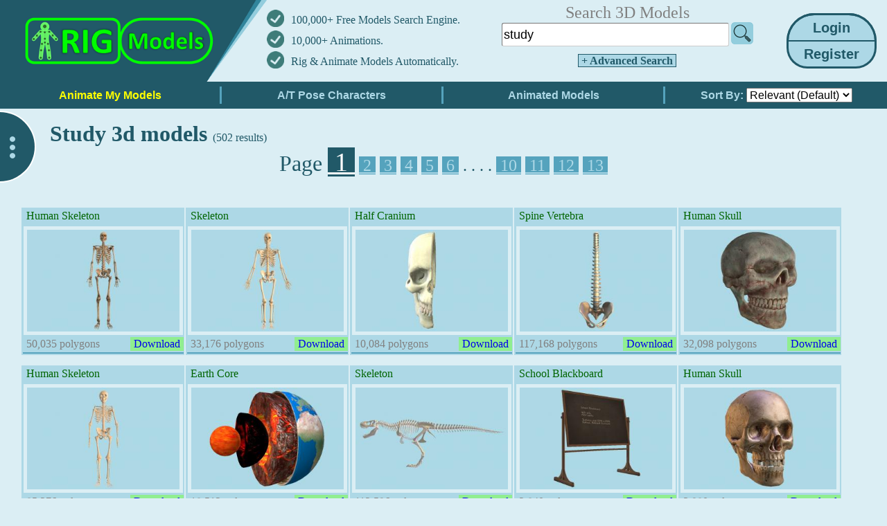

--- FILE ---
content_type: text/html; charset=UTF-8
request_url: https://rigmodels.com/index.php?searchkeyword=study
body_size: 25132
content:

<!-- Microdata markup added by Google Structured Data Markup Helper. -->
<!DOCTYPE html>
<html lang="en">
<head><meta http-equiv="Content-Type" content="text/html; charset=utf-8">
<title>Study 3D Models</title>
<link rel="stylesheet" type="text/css" href="css/style.css?ref=13" />
<meta name="keywords" content="Download, study, 3D Models, Free">
<meta name="description" content="Study 3D Models Free Download in various formats such as OBJ FBX STL DAE GLB ready to use for Unity/Blender/Maya/Cinema4D/Autodesk 3ds Max">

<meta name="viewport" content="width=device-width">

<script type="text/javascript" src="css/jquery.js"></script>

<!-- Global site tag (gtag.js) - Google Analytics -->
<script async src="https://www.googletagmanager.com/gtag/js?id=G-8SCPMBXXK7"></script>
<script>
  window.dataLayer = window.dataLayer || [];
  function gtag(){dataLayer.push(arguments);}
  gtag('js', new Date());

  gtag('config', 'G-8SCPMBXXK7');
</script>

<script>
    function recolorImage(img,img2,threshold,oldRed,oldGreen,oldBlue,newRed,newGreen,newBlue){
        var c = document.createElement('canvas');
        var ctx=c.getContext("2d");
        var w = img.width;
        var h = img.height;

        c.width = w;
        c.height = h;

        // draw the image on the temporary canvas
        ctx.drawImage(img, 0, 0, w, h);

        // pull the entire image into an array of pixel data
        var imageData = ctx.getImageData(0, 0, w, h);
        
        // examine every pixel, 
        // change any old rgb to the new-rgb
        for (var i=0;i<imageData.data.length;i+=4)
          {
              // is this pixel the old rgb?
              if(imageData.data[i] >= oldRed - threshold && imageData.data[i] <= oldRed + threshold &&
                 imageData.data[i+1] >= oldGreen - threshold && imageData.data[i+1] <= oldGreen + threshold &&
                 imageData.data[i+2] >= oldBlue - threshold && imageData.data[i+2] <= oldBlue + threshold
              ){
                  // change to your new rgb
                  imageData.data[i]=newRed;
                  imageData.data[i+1]=newGreen;
                  imageData.data[i+2]=newBlue;
              }
          }
        // put the altered data back on the canvas
        ctx.putImageData(imageData,0,0);
        
        // put the re-colored image back on the image
        img2.src = c.toDataURL('image/png');
    }

    function RefreshHC(imgID) {
        var image=document.getElementById(imgID);
        if(image.src.includes("data") == false) recolorImage(image,image,18,174,216,230, 219,238,244);
    }
    
    function LazyLoader() {
      var lazyloadImages;    
      lazyloadImages = document.querySelectorAll(".lazy");
        
        var scrollTop = window.pageYOffset;
        lazyloadImages.forEach(function(img) {
            if(img.getBoundingClientRect().top != 0 && img.getBoundingClientRect().top < (window.innerHeight + scrollTop)) {
              img.src = img.dataset.src;
              img.classList.remove('lazy');
            }
        });
    }
</script>

<style>
 /* The Modal (background) */
.modal {
    display: none; /* Hidden by default */
    position: fixed; /* Stay in place */
    z-index: 3; /* Sit on top */
    left: 0;
    top: 0;
    width: 100%; /* Full width */
    height: 100%; /* Full height */
    overflow: auto; /* Enable scroll if needed */
    background-color: rgb(0,0,0); /* Fallback color */
    background-color: rgba(0,0,0,0.4); /* Black w/ opacity */
}
/* Modal Content/Box */
.modal-content {
    background-color: #E0FFFF;
    margin: 8% auto; /* 15% from the top and centered */
    padding: 20px;
    border: 5px solid lightblue;
    width: 500px; /* Could be more or less, depending on screen size */
}
/* The Close Button */
.close {
    color: #aaa;
    float: right;
    font-size: 28px;
    font-weight: bold;
}
.close:hover,
.close:focus {
    color: black;
    text-decoration: none;
    cursor: pointer;
}


.img-magnifier-glass {
  position: absolute;
  border: 2px solid #000;
  border-radius: 50%;
  cursor: none;
  /*Set the size of the magnifier glass:*/
  width: 120px;
  height: 120px;
}

</style>

</head>
<body style="background-color: #dbeef4; margin: 0px; padding: 0px;" onload="OnPageLoad();">
<center itemscope itemtype="http://schema.org/Product">


<div id="myModal" class="modal">
	<div class="modal-content">
		<span class="close" onclick="modal.style.display = 'none';">&times;</span>
	<p>Please login to continue and enjoy all features for Free!<br>
	<font color='red'></font>
	<br>
	<form method="post"><table>
	<tr><td> <b>Username:</b> <font color='grey'>(or Email)</font> </td><td width="10"></td> <td> <input type="text" name="usernameA"> </td></tr>
	<tr><td> <b>Password:</b> </td><td width="10"></td> <td> <input type="password" name="passwordA"> </td></tr>
	<tr><td>
	<input type="hidden" name="command1" value="login">
			<input type="hidden" name="searchkeyword" value="study">
		</td></tr>
	</table><br>
	<input type="submit" class="submit" style="width: 120px;" value="Login" /> 
	</form><br>
	Do not have an account? <aaa style="cursor: pointer;" onclick="modal.style.display = 'none'; modalReg.style.display = 'block';"><font color='blue'>Create a New account for Free</font></aaa></p>
	</div>
</div>
<div id="myModal-Register" class="modal">
	<div class="modal-content">
		<span class="close" onclick="modalReg.style.display = 'none';">&times;</span>
	<p>Register a New Account, and Enjoy all features!<br>
	<font color='red'></font>
	<br>
	<form method="post"><table>
	<tr><td> <b>Username:</b> </td><td width="10"></td> <td> <input type="text" name="username" id="username"> </td></tr>
	<tr><td> <b>Email:</b> </td><td width="10"></td> <td> <input type="text" name="email" id="email"> </td></tr>
	<tr><td> &nbsp; </td></tr>
	<tr><td> <b>New Password:</b> </td><td width="10"></td> <td> <input type="password" name="password" id="password"> </td></tr>
	<tr><td> <b>Confirm Password:</b> </td><td width="10"></td> <td> <input type="password" name="password2" id="password2"> </td></tr>
	<tr><td>
	<input type="hidden" name="command1" value="register">
			<input type="hidden" name="searchkeyword" value="study">
		</td></tr>
	</table><br>
	<input type="submit" class="submit" value="Register" /> 
	</form><br>
	Already have an account? <aaa style="cursor: pointer;" onclick="modalReg.style.display = 'none'; modal.style.display = 'block';"><font color='blue'>Click here to Login</font></aaa>
	</div>
</div>
<script type="text/javascript">
var modal = document.getElementById('myModal');
var modalReg = document.getElementById('myModal-Register');
// When the user clicks anywhere outside of the modal, close it
window.onclick = function(event) {
    if (event.target == modal) { modal.style.display = "none"; }
    if (event.target == modalReg) { modalReg.style.display = "none"; }
}
</script>
    
        <meta itemprop="name" content="Study 3D Model">
    <meta itemprop="url" content="http://rigmodels.com/index.php?searchkeyword=study">
    
    <span itemprop="sku" content="MODELS-Study" />
    <span itemprop="mpn" content="947167" />
    
    <span itemprop="offers" itemscope itemtype="http://schema.org/Offer">
    <meta itemprop="price" content="0">
    <meta itemprop="priceCurrency" content="USD">
    <meta itemprop="availability" content="InStock">
    <meta itemprop="priceValidUntil" content="2025-07-20">
    <meta itemprop="url" content="http://rigmodels.com/index.php?searchkeyword=study">
        <span itemprop="shippingDetails" itemtype="https://schema.org/OfferShippingDetails" itemscope>
          <span itemprop="shippingRate" itemtype="https://schema.org/MonetaryAmount" itemscope>
            <meta itemprop="value" content="0.00" />
            <meta itemprop="currency" content="USD" />
          </span>
          <span itemprop="shippingDestination" itemtype="https://schema.org/DefinedRegion" itemscope>
            <meta itemprop="addressCountry" content="US" />
          </span>
          <span itemprop="deliveryTime" itemtype="https://schema.org/ShippingDeliveryTime" itemscope>
            <span itemprop="handlingTime" itemtype="https://schema.org/QuantitativeValue" itemscope>
              <meta itemprop="minValue" content="0" />
              <meta itemprop="maxValue" content="1" />
              <meta itemprop="unitCode" content="DAY" />
            </span>
            <span itemprop="transitTime" itemtype="https://schema.org/QuantitativeValue" itemscope>
              <meta itemprop="minValue" content="1" />
              <meta itemprop="maxValue" content="5" />
              <meta itemprop="unitCode" content="DAY" />
            </span>
          </span>
        </span>
        <span itemprop="hasMerchantReturnPolicy" itemtype="https://schema.org/MerchantReturnPolicy" itemscope>
            <meta itemprop="returnPolicyCategory" content="https://schema.org/MerchantReturnFiniteReturnWindow" />
            <meta itemprop="applicableCountry" content="US" />
            <meta itemprop="returnFees" content="https://schema.org/ReturnFeesCustomerResponsibility" />
            <meta itemprop="returnMethod" content="https://schema.org/ReturnByMail" />
            <meta itemprop="merchantReturnDays" content="30" />
        </span>
    </span>
    
    <span itemprop="review" itemscope itemtype="http://schema.org/Review" >
        <span itemprop="reviewRating" itemscope itemtype="http://schema.org/Rating" >
            <meta itemprop="ratingValue" content="4">
            <meta itemprop="bestRating" content="5">
        </span>
        <span itemprop="author" itemscope itemtype="http://schema.org/Person" >
            <meta itemprop="name" content="Mr. Markabi">
        </span>
    </span>
    
    <span itemprop="description" style="display: none;">Study 3D Models Free Download in various formats such as OBJ FBX STL DAE GLB ready to use for Unity/Blender/Maya/Cinema4D/Autodesk 3ds Max</span>
        
        <span itemprop="aggregateRating" itemscope itemtype="http://schema.org/AggregateRating">
    <meta itemprop="ratingValue" content="4.5">
    <meta itemprop="ratingCount" content="279">
    </span>
        <span itemprop="brand" itemscope itemtype="http://schema.org/Brand">
    <meta itemprop="name" content="RigModels">
    </span>
    
<table width="100%" style="padding: 0px; margin: 0px; border-spacing: 0px;" border="0" cellpadding="0" cellspacing="0">
<tr>
<td colspan="3" width="100%" valign="top">
    
<table style="width: 100%; height: 124px; padding: 0px; margin: 0px; border-spacing: 0px;" border="0" cellpadding="0" cellspacing="0"><tr>
    <td width="15" style="background: #215968; border-bottom:5pt solid #215968;"></td>
    
    <td style="background: #215968; border-bottom:2pt solid #215968;" width="369" valign="top"><a href="index.php"><img itemprop="logo" src="img/logo1.png" alt="RigModels.com Logo" title="RigModels.com Home" height="118"></a></td>
    
    <td width="290" style="border-bottom:5pt solid #215968; min-width: 290px; height: 118px;">
        <table style="padding: 0px; margin: 0px; border-spacing: 0px; color: #215968;" border="0" cellpadding="0" cellspacing="0">
            <tr><td width="35" height="30"><img src="img/correct2.png" height="25"></td> <td> 100,000+ Free Models Search Engine. </td></tr>
            <tr><td width="35" height="30"><img src="img/correct2.png" height="25"></td> <td> <a href="https://rigmodels.com/animations" style="text-decoration: none; color:#215968;">10,000+ Animations.</a> </td></tr>
            <tr><td width="35" height="30"><img src="img/correct2.png" height="25"></td> <td> <a href="https://rigmodels.com/online/AutoRig.php" style="text-decoration: none; color:#215968;">Rig & Animate Models Automatically.</a> </td></tr>
        </table>
    </td>
    
    <td style="border-bottom:5pt solid #215968;"> <center><table style="width:100%;"><tr><td>
        <center>
                
                <form id="searchform" style="display: inline-block; margin: 0; width:80%; min-width: 220px;" action="index.php">
        <input type="hidden" name="manualsearch" value="1">
        <table border="0" cellpadding="0" cellspacing="0" style="width:100%;">
                        <tr><td colspan="2"> <center><font size='5' color='grey'>Search 3D Models</font></center> </td></tr>
                        <tr>
                <td><input type="text" style='width:98%' name="searchkeyword" class="submit3" value="study"></td>
                <td width="34" style="text-align: right; vertical-align:bottom;"><img id="searchimgbtc" src="img/search32.png" alt="Search" style="cursor: pointer;" width="32" onclick="document.getElementById('searchform').submit();" onmouseover="document.getElementById('searchimgbtc').src='img/search32-2.png';" onmouseout="document.getElementById('searchimgbtc').src='img/search32.png';"></td>
            </tr>
                        <tr><td colspan="2" height="40" style="text-align: center;"> 
                <a class="submit" style="cursor: pointer; text-align: center; font-size:16px; text-decoration: none; border: 1px solid #215968; background: lightblue; color: #215968;" onclick="document.getElementById('explore-panel').style.display='block'; document.getElementById('left-panel-button2').style.display='block'; document.getElementById('left-panel-button').style.display='none';"> &nbsp;<b>+ Advanced Search</b>&nbsp; </a>
            </td></tr>
                    </table>
        </form>
                
        
        </center>
        </td></tr> </table></center> </td>

        
    <td width="130" style="border-bottom:5pt solid #215968; padding: 0 15px 0 0;">
                <table style="border-collapse: collapse;">
            <tr><td style="padding: 0;">
                <input type="submit" class="submit" style="cursor: pointer; font-size:20px; width: 130px; height: 40px; border-radius: 40px 40px 0px 0px; border-width: 3px 3px 1px 3px" value="Login" onclick="modal.style.display = 'block';" /> <br>
            </td></tr>
            <tr><td style="padding: 0;">
                <input type="submit" class="submit" style="cursor: pointer; font-size:20px; width: 130px; height: 40px; border-radius: 0px 0px 30px 30px; border-width: 1px 3px 3px 3px;" value="Register" onclick="modalReg.style.display = 'block';" />
            </td></tr>
        </table>
        
                </td>
</tr></table>
</td></tr>

<tr valign="top">
<td colspan="3" width="100%" valign="top">

<table border="0" cellpadding="0" cellspacing="0" width="100%"><tr>
    
    <td width="25%" style="border-bottom:5pt solid #215968; background: #215968;"><a href="online/AutoRig.php"><input type="submit" class="submitMnu" style="width: 100%; color: #ffff00;" value="Animate My Models"></a></td>
    
        <td width="25%" style="border-bottom:5pt solid #215968; background: #215968;"><a href="index.php?searchpose=TA&searchorderby=1"><input type="submit" class="submitMnu" style="width: 100%;" value="A/T Pose Characters"></a></td>
        
        <td width="25%" style="border-bottom:5pt solid #215968; background: #215968;"><a href="index.php?searchanimated=1"><input type="submit" class="submitMnu" style="width: 100%;" value="Animated Models"></a></td>
        
    <td width="25%" style="border-bottom:5pt solid #215968; background: #215968; color: lightblue; font: bold 16px sans-serif; text-align: center;">
                 Sort By: 
        <select id="searchorderby" name="searchorderby" style="font-size: 16px;" onchange="window.location='index.php?searchkeyword=study&buttonhigh=&searchpose=&searchtex=&searchopt=&searchanimated=&searchorderby=' + this.value + '&searchpoly1=&searchpoly2=&manualsearch=';">
            <option value="" selected >Relevant (Default)</option>
            <option value="1"  >Rate</option>
            <option value="2"  >Poly (High to Low)</option>
            <option value="3"  >Poly (Low to High)</option>
            <option value="4"  >Downloads</option>
            <option value="5"  >Release Date</option>
        </select>
            </td>
</tr></table>

<script>
    var PageLoadSec = 0;
    var AdsenseBox0 = 0;
    var AdsenseBox1 = 0;
    var AdsenseBox2 = 0;
function OnPageLoad() {
    setInterval(function(){PageLoadSec++}, 1000);
    
    setTimeout(function() {
        if(AdsenseBox1 == 1) {
            if(document.getElementById("AdsenseBanner1").children[0].getAttribute("data-ad-status") == "unfilled" || document.getElementById("AdsenseBanner1").children[0].getAttribute("data-ad-status") == null) {document.getElementById('AdsenseBanner1').style.display='none';}else{document.getElementById('CloseAdCap').style.display='block';};
        }
        if(AdsenseBox2 == 1) {
            if(document.getElementById("AdsenseBanner2").children[0].getAttribute("data-ad-status") == "unfilled" || document.getElementById("AdsenseBanner2").children[0].getAttribute("data-ad-status") == null) {document.getElementById('AdsenseBanner2').style.display='none';};
        }
        if(AdsenseBox0 == 1) {
            if(document.getElementById("AdsenseBanner").children[0].getAttribute("data-ad-status") == "unfilled" || document.getElementById("AdsenseBanner").children[0].getAttribute("data-ad-status") == null) {document.getElementById('AdsenseBanner').style.display='none';};
        }
        LazyLoader();
    }, 1500);
    
    LazyLoader();
    document.addEventListener("scroll", LazyLoader);
    window.addEventListener("resize", LazyLoader);
    window.addEventListener("orientationChange", LazyLoader);
}

</script>


<div id="NextPageSearch" style="width: 100%;">
<br>
&nbsp; &nbsp; &nbsp; &nbsp; &nbsp; &nbsp; &nbsp; &nbsp; &nbsp; <h1>Study 3d models </h1> <font color='#215968'>(502 results)</font> &nbsp; 

<center>
<font color='#215968' size="6">Page <font size="5"> 
<a href="index.php?searchkeyword=study&page=1" style="background-color: #215968; font-size: 38px;" ><font color="#fff">&nbsp;1&nbsp;</font></a>
<a href="index.php?searchkeyword=study&page=2" style="background-color: #55a3bd;" ><font color="lightblue">&nbsp;2&nbsp;</font></a>
<a href="index.php?searchkeyword=study&page=3" style="background-color: #55a3bd;" ><font color="lightblue">&nbsp;3&nbsp;</font></a>
<a href="index.php?searchkeyword=study&page=4" style="background-color: #55a3bd;" ><font color="lightblue">&nbsp;4&nbsp;</font></a>
<a href="index.php?searchkeyword=study&page=5" style="background-color: #55a3bd;" ><font color="lightblue">&nbsp;5&nbsp;</font></a>
<a href="index.php?searchkeyword=study&page=6" style="background-color: #55a3bd;" ><font color="lightblue">&nbsp;6&nbsp;</font></a>
 . . . . <a href="index.php?searchkeyword=study&page=10" style="background-color: #55a3bd;" ><font color="lightblue">&nbsp;10&nbsp;</font></a>
<a href="index.php?searchkeyword=study&page=11" style="background-color: #55a3bd;" ><font color="lightblue">&nbsp;11&nbsp;</font></a>
<a href="index.php?searchkeyword=study&page=12" style="background-color: #55a3bd;" ><font color="lightblue">&nbsp;12&nbsp;</font></a>
<a href="index.php?searchkeyword=study&page=13" style="background-color: #55a3bd;" ><font color="lightblue">&nbsp;13&nbsp;</font></a>
</font></font>
</center>
<br>
&nbsp;
</div>

<table style="width: 100%;">
<tr><td width="100%" valign="top">

<center><div width="1220" style="width:1220px;">

<a href="model.php?view=Human_Skeleton-3d-model__6H9K82RC58ZDLTTWZT3DVLU9F" target="_blank" style="text-decoration: none" title="Human Skeleton">
<div class="modelbox_desktop">


<table>
<tr><td colspan="2"><div style="height:20px; overflow:hidden; color: darkgreen;">&nbsp;Human Skeleton</div></td></tr>
<tr><td colspan="2">
    <div class="bordercl">
    <img class="lazy" loading="lazy" data-src="3dmodels/6H9K82RC58ZDLTTWZT3DVLU9F/Thumb_Human-Skeleton.jpg" alt="Human Skeleton skeleton, anatomy, skull, bones, bone, anatomical, skeletal, anatomia, human, medical, anatomization, autopsy, body, study" title="Human Skeleton" width="220" height="146"  onmouseover="document.getElementById('popimg6H9K82RC58ZDLTTWZT3DVLU9F').style.display='block'; document.getElementById('popimg6H9K82RC58ZDLTTWZT3DVLU9F').style.zIndex=1;">
    </div>
</td></tr>

<tr style="display: none;"><td colspan="2">
<div>
Tags:&nbsp;
<a href="https://rigmodels.com/?searchkeyword=skeleton">skeleton</a>&nbsp;<br><br>
<a href="https://rigmodels.com/?searchkeyword=anatomy">anatomy</a>&nbsp;<br><br>
<a href="https://rigmodels.com/?searchkeyword=skull">skull</a>&nbsp;<br><br>
<a href="https://rigmodels.com/?searchkeyword=bones">bones</a>&nbsp;<br><br>
<a href="https://rigmodels.com/?searchkeyword=bone">bone</a>&nbsp;<br><br>
<a href="https://rigmodels.com/?searchkeyword=anatomical">anatomical</a>&nbsp;<br><br>
<a href="https://rigmodels.com/?searchkeyword=skeletal">skeletal</a>&nbsp;<br><br>
<a href="https://rigmodels.com/?searchkeyword=anatomia">anatomia</a>&nbsp;<br><br>
<a href="https://rigmodels.com/?searchkeyword=human">human</a>&nbsp;<br><br>
<a href="https://rigmodels.com/?searchkeyword=medical">medical</a>&nbsp;<br><br>
<a href="https://rigmodels.com/?searchkeyword=anatomization">anatomization</a>&nbsp;<br><br>
<a href="https://rigmodels.com/?searchkeyword=autopsy">autopsy</a>&nbsp;<br><br>
<a href="https://rigmodels.com/?searchkeyword=body">body</a>&nbsp;<br><br>
<a href="https://rigmodels.com/?searchkeyword=study">study</a>&nbsp;<br><br>
</div>
<div>
<b>Model's Description:</b><br>
Human Skeleton 3D Model, Optimized by RigModels.com, Fully textured with UV Mapping and materials.
Download Human Skeleton in various files formats such as Wavefront Object format, Autodesk FBX, DirectX 9.0, Stereo Lithography and HTML5 JSON format.<br>
Anatomical Human Skeleton 3D Model is ready to download for free, this model contains 50035 polygons.<br>
</div>
</td></tr>

<tr>
    <td>
    <font color='grey'>&nbsp;50,035 polygons</font>
    </td>
        <td style="width: 70px; background-color: lightgreen;">&nbsp;Download&nbsp;</td>
    </tr>
<tr style="background-color: #55a3bd;"><td colspan="2"> </td></tr>
</table>

<div id="popimg6H9K82RC58ZDLTTWZT3DVLU9F" class="modelbox_pop" onmouseout="document.getElementById('popimg6H9K82RC58ZDLTTWZT3DVLU9F').style.display='none';">
<table>
<tr><td>&nbsp;</td></tr>
<tr><td>
        <img id="popthumbimg6H9K82RC58ZDLTTWZT3DVLU9F" class="img33 lazy" data-src="3dmodels/6H9K82RC58ZDLTTWZT3DVLU9F/Thumb_Human-Skeleton.jpg" title="Human Skeleton" width="220" height="146" border="5" style="border-color: #ffff90;" onmouseover="document.getElementById('popthumbimg6H9K82RC58ZDLTTWZT3DVLU9F').src='3dmodels/6H9K82RC58ZDLTTWZT3DVLU9F/Thumb_Human-Skeleton.jpg'; document.getElementById('popimg6H9K82RC58ZDLTTWZT3DVLU9F').style.display='block'; LazyLoader();" onload="RefreshHC('popthumbimg6H9K82RC58ZDLTTWZT3DVLU9F');">
    </td></tr>
</table>
</div>

</div>
</a>    <script type="application/ld+json">
    {
      "@type" : "3D Model",
      "name" : "Study 3D Models",
      "datePublished" : "2026-01-25",
      "image" : "https://rigmodels.com/3dmodels/6H9K82RC58ZDLTTWZT3DVLU9F/Prev_Human-Skeleton.jpg",
      "articleSection" : "Study 3D Model Free Download.",
      "aggregateRating": {
        "@type": "AggregateRating",
        "ratingValue": "4.6",
        "ratingCount": "29"
      }
    }
    </script>
    
<a href="model.php?view=Skeleton-3d-model__ZS4LPXG6YK0BQ2AQRO7EQL8R7" target="_blank" style="text-decoration: none" title="Skeleton">
<div class="modelbox_desktop">


<table>
<tr><td colspan="2"><div style="height:20px; overflow:hidden; color: darkgreen;">&nbsp;Skeleton</div></td></tr>
<tr><td colspan="2">
    <div class="bordercl">
    <img class="lazy" loading="lazy" data-src="3dmodels/ZS4LPXG6YK0BQ2AQRO7EQL8R7/Thumb_Skeleton.jpg" alt="Skeleton skeleton, anatomy, skull, bones, bone, anatomical, skeletal, anatomia, human, medical, anatomization, autopsy, body, study" title="Skeleton" width="220" height="146"  onmouseover="document.getElementById('popimgZS4LPXG6YK0BQ2AQRO7EQL8R7').style.display='block'; document.getElementById('popimgZS4LPXG6YK0BQ2AQRO7EQL8R7').style.zIndex=1;">
    </div>
</td></tr>

<tr style="display: none;"><td colspan="2">
<div>
Tags:&nbsp;
<a href="https://rigmodels.com/?searchkeyword=skeleton">skeleton</a>&nbsp;<br><br>
<a href="https://rigmodels.com/?searchkeyword=anatomy">anatomy</a>&nbsp;<br><br>
<a href="https://rigmodels.com/?searchkeyword=skull">skull</a>&nbsp;<br><br>
<a href="https://rigmodels.com/?searchkeyword=bones">bones</a>&nbsp;<br><br>
<a href="https://rigmodels.com/?searchkeyword=bone">bone</a>&nbsp;<br><br>
<a href="https://rigmodels.com/?searchkeyword=anatomical">anatomical</a>&nbsp;<br><br>
<a href="https://rigmodels.com/?searchkeyword=skeletal">skeletal</a>&nbsp;<br><br>
<a href="https://rigmodels.com/?searchkeyword=anatomia">anatomia</a>&nbsp;<br><br>
<a href="https://rigmodels.com/?searchkeyword=human">human</a>&nbsp;<br><br>
<a href="https://rigmodels.com/?searchkeyword=medical">medical</a>&nbsp;<br><br>
<a href="https://rigmodels.com/?searchkeyword=anatomization">anatomization</a>&nbsp;<br><br>
<a href="https://rigmodels.com/?searchkeyword=autopsy">autopsy</a>&nbsp;<br><br>
<a href="https://rigmodels.com/?searchkeyword=body">body</a>&nbsp;<br><br>
<a href="https://rigmodels.com/?searchkeyword=study">study</a>&nbsp;<br><br>
</div>
<div>
<b>Model's Description:</b><br>
Skeleton 3D Model, Optimized by RigModels.com, Fully textured with UV Mapping and materials.
Download Skeleton in various files formats such as Wavefront Object format, Autodesk FBX, DirectX 9.0, Stereo Lithography and HTML5 JSON format.<br>
Human Skeleton 3D Model is ready to download for free, this model contains 33176 polygons.<br>
</div>
</td></tr>

<tr>
    <td>
    <font color='grey'>&nbsp;33,176 polygons</font>
    </td>
        <td style="width: 70px; background-color: lightgreen;">&nbsp;Download&nbsp;</td>
    </tr>
<tr style="background-color: #55a3bd;"><td colspan="2"> </td></tr>
</table>

<div id="popimgZS4LPXG6YK0BQ2AQRO7EQL8R7" class="modelbox_pop" onmouseout="document.getElementById('popimgZS4LPXG6YK0BQ2AQRO7EQL8R7').style.display='none';">
<table>
<tr><td>&nbsp;</td></tr>
<tr><td>
        <img id="popthumbimgZS4LPXG6YK0BQ2AQRO7EQL8R7" class="img33 lazy" data-src="3dmodels/ZS4LPXG6YK0BQ2AQRO7EQL8R7/Thumb_Skeleton.jpg" title="Skeleton" width="220" height="146" border="5" style="border-color: #ffff90;" onmouseover="document.getElementById('popthumbimgZS4LPXG6YK0BQ2AQRO7EQL8R7').src='3dmodels/ZS4LPXG6YK0BQ2AQRO7EQL8R7/Thumb_Skeleton.jpg'; document.getElementById('popimgZS4LPXG6YK0BQ2AQRO7EQL8R7').style.display='block'; LazyLoader();" onload="RefreshHC('popthumbimgZS4LPXG6YK0BQ2AQRO7EQL8R7');">
    </td></tr>
</table>
</div>

</div>
</a>
<a href="model.php?view=Half_Cranium-3d-model__O4QGVLILWRT2RXR44K2DIZV3R" target="_blank" style="text-decoration: none" title="Half Cranium">
<div class="modelbox_desktop">


<table>
<tr><td colspan="2"><div style="height:20px; overflow:hidden; color: darkgreen;">&nbsp;Half Cranium</div></td></tr>
<tr><td colspan="2">
    <div class="bordercl">
    <img class="lazy" loading="lazy" data-src="3dmodels/O4QGVLILWRT2RXR44K2DIZV3R/Thumb_Cranium.jpg" alt="Half Cranium skull, bones, bone, cranium, anatomy, skeleton, skeletal, medical, human, study, dead, death, jaw" title="Half Cranium" width="220" height="146"  onmouseover="document.getElementById('popimgO4QGVLILWRT2RXR44K2DIZV3R').style.display='block'; document.getElementById('popimgO4QGVLILWRT2RXR44K2DIZV3R').style.zIndex=1;">
    </div>
</td></tr>

<tr style="display: none;"><td colspan="2">
<div>
Tags:&nbsp;
<a href="https://rigmodels.com/?searchkeyword=skull">skull</a>&nbsp;<br><br>
<a href="https://rigmodels.com/?searchkeyword=bones">bones</a>&nbsp;<br><br>
<a href="https://rigmodels.com/?searchkeyword=bone">bone</a>&nbsp;<br><br>
<a href="https://rigmodels.com/?searchkeyword=cranium">cranium</a>&nbsp;<br><br>
<a href="https://rigmodels.com/?searchkeyword=anatomy">anatomy</a>&nbsp;<br><br>
<a href="https://rigmodels.com/?searchkeyword=skeleton">skeleton</a>&nbsp;<br><br>
<a href="https://rigmodels.com/?searchkeyword=skeletal">skeletal</a>&nbsp;<br><br>
<a href="https://rigmodels.com/?searchkeyword=medical">medical</a>&nbsp;<br><br>
<a href="https://rigmodels.com/?searchkeyword=human">human</a>&nbsp;<br><br>
<a href="https://rigmodels.com/?searchkeyword=study">study</a>&nbsp;<br><br>
<a href="https://rigmodels.com/?searchkeyword=dead">dead</a>&nbsp;<br><br>
<a href="https://rigmodels.com/?searchkeyword=death">death</a>&nbsp;<br><br>
<a href="https://rigmodels.com/?searchkeyword=jaw">jaw</a>&nbsp;<br><br>
</div>
<div>
<b>Model's Description:</b><br>
Half Cranium 3D Model, Optimized by RigModels.com, Fully textured with UV Mapping and materials.
Download Half Cranium in various files formats such as Wavefront Object format, Autodesk FBX, DirectX 9.0, Stereo Lithography and HTML5 JSON format.<br>
Human Half Cranium Skull 3D Model is ready to download for free, this model contains 10084 polygons.<br>
</div>
</td></tr>

<tr>
    <td>
    <font color='grey'>&nbsp;10,084 polygons</font>
    </td>
        <td style="width: 70px; background-color: lightgreen;">&nbsp;Download&nbsp;</td>
    </tr>
<tr style="background-color: #55a3bd;"><td colspan="2"> </td></tr>
</table>

<div id="popimgO4QGVLILWRT2RXR44K2DIZV3R" class="modelbox_pop" onmouseout="document.getElementById('popimgO4QGVLILWRT2RXR44K2DIZV3R').style.display='none';">
<table>
<tr><td>&nbsp;</td></tr>
<tr><td>
        <img id="popthumbimgO4QGVLILWRT2RXR44K2DIZV3R" class="img33 lazy" data-src="3dmodels/O4QGVLILWRT2RXR44K2DIZV3R/Thumb_Cranium.jpg" title="Half Cranium" width="220" height="146" border="5" style="border-color: #ffff90;" onmouseover="document.getElementById('popthumbimgO4QGVLILWRT2RXR44K2DIZV3R').src='3dmodels/O4QGVLILWRT2RXR44K2DIZV3R/Thumb_Cranium.jpg'; document.getElementById('popimgO4QGVLILWRT2RXR44K2DIZV3R').style.display='block'; LazyLoader();" onload="RefreshHC('popthumbimgO4QGVLILWRT2RXR44K2DIZV3R');">
    </td></tr>
</table>
</div>

</div>
</a>
<a href="model.php?view=Spine_Vertebra-3d-model__ECL5IEGNCM3UP56ULSD4OIYX0" target="_blank" style="text-decoration: none" title="Spine Vertebra">
<div class="modelbox_desktop">


<table>
<tr><td colspan="2"><div style="height:20px; overflow:hidden; color: darkgreen;">&nbsp;Spine Vertebra</div></td></tr>
<tr><td colspan="2">
    <div class="bordercl">
    <img class="lazy" loading="lazy" data-src="3dmodels/ECL5IEGNCM3UP56ULSD4OIYX0/Thumb_Spine-Vertebra.jpg" alt="Spine Vertebra skeleton, back-bone, anatomy, biology, organ, bones, bone, column, science, medical, spine, vertebra, structure, study, skeletal" title="Spine Vertebra" width="220" height="146"  onmouseover="document.getElementById('popimgECL5IEGNCM3UP56ULSD4OIYX0').style.display='block'; document.getElementById('popimgECL5IEGNCM3UP56ULSD4OIYX0').style.zIndex=1;">
    </div>
</td></tr>

<tr style="display: none;"><td colspan="2">
<div>
Tags:&nbsp;
<a href="https://rigmodels.com/?searchkeyword=skeleton">skeleton</a>&nbsp;<br><br>
<a href="https://rigmodels.com/?searchkeyword=back-bone">back-bone</a>&nbsp;<br><br>
<a href="https://rigmodels.com/?searchkeyword=anatomy">anatomy</a>&nbsp;<br><br>
<a href="https://rigmodels.com/?searchkeyword=biology">biology</a>&nbsp;<br><br>
<a href="https://rigmodels.com/?searchkeyword=organ">organ</a>&nbsp;<br><br>
<a href="https://rigmodels.com/?searchkeyword=bones">bones</a>&nbsp;<br><br>
<a href="https://rigmodels.com/?searchkeyword=bone">bone</a>&nbsp;<br><br>
<a href="https://rigmodels.com/?searchkeyword=column">column</a>&nbsp;<br><br>
<a href="https://rigmodels.com/?searchkeyword=science">science</a>&nbsp;<br><br>
<a href="https://rigmodels.com/?searchkeyword=medical">medical</a>&nbsp;<br><br>
<a href="https://rigmodels.com/?searchkeyword=spine">spine</a>&nbsp;<br><br>
<a href="https://rigmodels.com/?searchkeyword=vertebra">vertebra</a>&nbsp;<br><br>
<a href="https://rigmodels.com/?searchkeyword=structure">structure</a>&nbsp;<br><br>
<a href="https://rigmodels.com/?searchkeyword=study">study</a>&nbsp;<br><br>
<a href="https://rigmodels.com/?searchkeyword=skeletal">skeletal</a>&nbsp;<br><br>
</div>
<div>
<b>Model's Description:</b><br>
Spine Vertebra 3D Model, Optimized by RigModels.com, Fully textured with UV Mapping and materials.
Download Spine Vertebra in various files formats such as Wavefront Object format, Autodesk FBX, DirectX 9.0, Stereo Lithography and HTML5 JSON format.<br>
Spine Vertebra Anatomy 3D Model is ready to download for free, this model contains 117168 polygons.<br>
</div>
</td></tr>

<tr>
    <td>
    <font color='grey'>&nbsp;117,168 polygons</font>
    </td>
        <td style="width: 70px; background-color: lightgreen;">&nbsp;Download&nbsp;</td>
    </tr>
<tr style="background-color: #55a3bd;"><td colspan="2"> </td></tr>
</table>

<div id="popimgECL5IEGNCM3UP56ULSD4OIYX0" class="modelbox_pop" onmouseout="document.getElementById('popimgECL5IEGNCM3UP56ULSD4OIYX0').style.display='none';">
<table>
<tr><td>&nbsp;</td></tr>
<tr><td>
        <img id="popthumbimgECL5IEGNCM3UP56ULSD4OIYX0" class="img33 lazy" data-src="3dmodels/ECL5IEGNCM3UP56ULSD4OIYX0/Thumb_Spine-Vertebra.jpg" title="Spine Vertebra" width="220" height="146" border="5" style="border-color: #ffff90;" onmouseover="document.getElementById('popthumbimgECL5IEGNCM3UP56ULSD4OIYX0').src='3dmodels/ECL5IEGNCM3UP56ULSD4OIYX0/Thumb_Spine-Vertebra.jpg'; document.getElementById('popimgECL5IEGNCM3UP56ULSD4OIYX0').style.display='block'; LazyLoader();" onload="RefreshHC('popthumbimgECL5IEGNCM3UP56ULSD4OIYX0');">
    </td></tr>
</table>
</div>

</div>
</a>
<a href="model.php?view=Human_Skull-3d-model__9V7R3T9HJR9PPW7X3SQCBKCAV" target="_blank" style="text-decoration: none" title="Human Skull">
<div class="modelbox_desktop">


<table>
<tr><td colspan="2"><div style="height:20px; overflow:hidden; color: darkgreen;">&nbsp;Human Skull</div></td></tr>
<tr><td colspan="2">
    <div class="bordercl">
    <img class="lazy" loading="lazy" data-src="3dmodels/9V7R3T9HJR9PPW7X3SQCBKCAV/Thumb_Human-Skull.jpg" alt="Human Skull skull, bones, bone, cranium, anatomy, skeleton, medical, human, study, dead, jaw" title="Human Skull" width="220" height="146"  onmouseover="document.getElementById('popimg9V7R3T9HJR9PPW7X3SQCBKCAV').style.display='block'; document.getElementById('popimg9V7R3T9HJR9PPW7X3SQCBKCAV').style.zIndex=1;">
    </div>
</td></tr>

<tr style="display: none;"><td colspan="2">
<div>
Tags:&nbsp;
<a href="https://rigmodels.com/?searchkeyword=skull">skull</a>&nbsp;<br><br>
<a href="https://rigmodels.com/?searchkeyword=bones">bones</a>&nbsp;<br><br>
<a href="https://rigmodels.com/?searchkeyword=bone">bone</a>&nbsp;<br><br>
<a href="https://rigmodels.com/?searchkeyword=cranium">cranium</a>&nbsp;<br><br>
<a href="https://rigmodels.com/?searchkeyword=anatomy">anatomy</a>&nbsp;<br><br>
<a href="https://rigmodels.com/?searchkeyword=skeleton">skeleton</a>&nbsp;<br><br>
<a href="https://rigmodels.com/?searchkeyword=medical">medical</a>&nbsp;<br><br>
<a href="https://rigmodels.com/?searchkeyword=human">human</a>&nbsp;<br><br>
<a href="https://rigmodels.com/?searchkeyword=study">study</a>&nbsp;<br><br>
<a href="https://rigmodels.com/?searchkeyword=dead">dead</a>&nbsp;<br><br>
<a href="https://rigmodels.com/?searchkeyword=jaw">jaw</a>&nbsp;<br><br>
</div>
<div>
<b>Model's Description:</b><br>
Human Skull 3D Model, Optimized by RigModels.com, Fully textured with UV Mapping and materials.
Download Human Skull in various files formats such as Wavefront Object format, Autodesk FBX, DirectX 9.0, Stereo Lithography and HTML5 JSON format.<br>
Human Skull 3D Model is ready to download for free, this model contains 32098 polygons.<br>
</div>
</td></tr>

<tr>
    <td>
    <font color='grey'>&nbsp;32,098 polygons</font>
    </td>
        <td style="width: 70px; background-color: lightgreen;">&nbsp;Download&nbsp;</td>
    </tr>
<tr style="background-color: #55a3bd;"><td colspan="2"> </td></tr>
</table>

<div id="popimg9V7R3T9HJR9PPW7X3SQCBKCAV" class="modelbox_pop" onmouseout="document.getElementById('popimg9V7R3T9HJR9PPW7X3SQCBKCAV').style.display='none';">
<table>
<tr><td>&nbsp;</td></tr>
<tr><td>
        <img id="popthumbimg9V7R3T9HJR9PPW7X3SQCBKCAV" class="img33 lazy" data-src="3dmodels/9V7R3T9HJR9PPW7X3SQCBKCAV/Thumb_Human-Skull.jpg" title="Human Skull" width="220" height="146" border="5" style="border-color: #ffff90;" onmouseover="document.getElementById('popthumbimg9V7R3T9HJR9PPW7X3SQCBKCAV').src='3dmodels/9V7R3T9HJR9PPW7X3SQCBKCAV/Thumb_Human-Skull.jpg'; document.getElementById('popimg9V7R3T9HJR9PPW7X3SQCBKCAV').style.display='block'; LazyLoader();" onload="RefreshHC('popthumbimg9V7R3T9HJR9PPW7X3SQCBKCAV');">
    </td></tr>
</table>
</div>

</div>
</a>
<a href="model.php?view=Human_Skeleton-3d-model__HJ2G04YFW2VSZFTZKPSC2YHQR" target="_blank" style="text-decoration: none" title="Human Skeleton">
<div class="modelbox_desktop">


<table>
<tr><td colspan="2"><div style="height:20px; overflow:hidden; color: darkgreen;">&nbsp;Human Skeleton</div></td></tr>
<tr><td colspan="2">
    <div class="bordercl">
    <img class="lazy" loading="lazy" data-src="3dmodels/HJ2G04YFW2VSZFTZKPSC2YHQR/Thumb_Human-Skeleton.jpg" alt="Human Skeleton skeleton, anatomy, skull, bones, bone, anatomical, skeletal, anatomia, human, medical, corp, education, medicine, educational, anatomization, autopsy, body, study" title="Human Skeleton" width="220" height="146"  onmouseover="document.getElementById('popimgHJ2G04YFW2VSZFTZKPSC2YHQR').style.display='block'; document.getElementById('popimgHJ2G04YFW2VSZFTZKPSC2YHQR').style.zIndex=1;">
    </div>
</td></tr>

<tr style="display: none;"><td colspan="2">
<div>
Tags:&nbsp;
<a href="https://rigmodels.com/?searchkeyword=skeleton">skeleton</a>&nbsp;<br><br>
<a href="https://rigmodels.com/?searchkeyword=anatomy">anatomy</a>&nbsp;<br><br>
<a href="https://rigmodels.com/?searchkeyword=skull">skull</a>&nbsp;<br><br>
<a href="https://rigmodels.com/?searchkeyword=bones">bones</a>&nbsp;<br><br>
<a href="https://rigmodels.com/?searchkeyword=bone">bone</a>&nbsp;<br><br>
<a href="https://rigmodels.com/?searchkeyword=anatomical">anatomical</a>&nbsp;<br><br>
<a href="https://rigmodels.com/?searchkeyword=skeletal">skeletal</a>&nbsp;<br><br>
<a href="https://rigmodels.com/?searchkeyword=anatomia">anatomia</a>&nbsp;<br><br>
<a href="https://rigmodels.com/?searchkeyword=human">human</a>&nbsp;<br><br>
<a href="https://rigmodels.com/?searchkeyword=medical">medical</a>&nbsp;<br><br>
<a href="https://rigmodels.com/?searchkeyword=corp">corp</a>&nbsp;<br><br>
<a href="https://rigmodels.com/?searchkeyword=education">education</a>&nbsp;<br><br>
<a href="https://rigmodels.com/?searchkeyword=medicine">medicine</a>&nbsp;<br><br>
<a href="https://rigmodels.com/?searchkeyword=educational">educational</a>&nbsp;<br><br>
<a href="https://rigmodels.com/?searchkeyword=anatomization">anatomization</a>&nbsp;<br><br>
<a href="https://rigmodels.com/?searchkeyword=autopsy">autopsy</a>&nbsp;<br><br>
<a href="https://rigmodels.com/?searchkeyword=body">body</a>&nbsp;<br><br>
<a href="https://rigmodels.com/?searchkeyword=study">study</a>&nbsp;<br><br>
</div>
<div>
<b>Model's Description:</b><br>
Human Skeleton 3D Model, Optimized by RigModels.com, Fully textured with UV Mapping and materials.
Download Human Skeleton in various files formats such as Wavefront Object format, Autodesk FBX, DirectX 9.0, Stereo Lithography and HTML5 JSON format.<br>
Human Skeleton 3D Model is ready to download for free, this model contains 85276 polygons.<br>
</div>
</td></tr>

<tr>
    <td>
    <font color='grey'>&nbsp;85,276 polygons</font>
    </td>
        <td style="width: 70px; background-color: lightgreen;">&nbsp;Download&nbsp;</td>
    </tr>
<tr style="background-color: #55a3bd;"><td colspan="2"> </td></tr>
</table>

<div id="popimgHJ2G04YFW2VSZFTZKPSC2YHQR" class="modelbox_pop" onmouseout="document.getElementById('popimgHJ2G04YFW2VSZFTZKPSC2YHQR').style.display='none';">
<table>
<tr><td>&nbsp;</td></tr>
<tr><td>
        <img id="popthumbimgHJ2G04YFW2VSZFTZKPSC2YHQR" class="img33 lazy" data-src="3dmodels/HJ2G04YFW2VSZFTZKPSC2YHQR/Thumb_Human-Skeleton.jpg" title="Human Skeleton" width="220" height="146" border="5" style="border-color: #ffff90;" onmouseover="document.getElementById('popthumbimgHJ2G04YFW2VSZFTZKPSC2YHQR').src='3dmodels/HJ2G04YFW2VSZFTZKPSC2YHQR/Thumb_Human-Skeleton.jpg'; document.getElementById('popimgHJ2G04YFW2VSZFTZKPSC2YHQR').style.display='block'; LazyLoader();" onload="RefreshHC('popthumbimgHJ2G04YFW2VSZFTZKPSC2YHQR');">
    </td></tr>
</table>
</div>

</div>
</a>
<a href="model.php?view=Earth_Core-3d-model__980VN5013QAB6FYPENAFLI6C5" target="_blank" style="text-decoration: none" title="Earth Core">
<div class="modelbox_desktop">


<table>
<tr><td colspan="2"><div style="height:20px; overflow:hidden; color: darkgreen;">&nbsp;Earth Core</div></td></tr>
<tr><td colspan="2">
    <div class="bordercl">
    <img class="lazy" loading="lazy" data-src="3dmodels/980VN5013QAB6FYPENAFLI6C5/Thumb_Earth-Core.jpg" alt="Earth Core earth, planet, globe, lava, core, layers, internal, slicing, study, educational, universe, space" title="Earth Core" width="220" height="146"  onmouseover="document.getElementById('popimg980VN5013QAB6FYPENAFLI6C5').style.display='block'; document.getElementById('popimg980VN5013QAB6FYPENAFLI6C5').style.zIndex=1;">
    </div>
</td></tr>

<tr style="display: none;"><td colspan="2">
<div>
Tags:&nbsp;
<a href="https://rigmodels.com/?searchkeyword=earth">earth</a>&nbsp;<br><br>
<a href="https://rigmodels.com/?searchkeyword=planet">planet</a>&nbsp;<br><br>
<a href="https://rigmodels.com/?searchkeyword=globe">globe</a>&nbsp;<br><br>
<a href="https://rigmodels.com/?searchkeyword=lava">lava</a>&nbsp;<br><br>
<a href="https://rigmodels.com/?searchkeyword=core">core</a>&nbsp;<br><br>
<a href="https://rigmodels.com/?searchkeyword=layers">layers</a>&nbsp;<br><br>
<a href="https://rigmodels.com/?searchkeyword=internal">internal</a>&nbsp;<br><br>
<a href="https://rigmodels.com/?searchkeyword=slicing">slicing</a>&nbsp;<br><br>
<a href="https://rigmodels.com/?searchkeyword=study">study</a>&nbsp;<br><br>
<a href="https://rigmodels.com/?searchkeyword=educational">educational</a>&nbsp;<br><br>
<a href="https://rigmodels.com/?searchkeyword=universe">universe</a>&nbsp;<br><br>
<a href="https://rigmodels.com/?searchkeyword=space">space</a>&nbsp;<br><br>
</div>
<div>
<b>Model's Description:</b><br>
Earth Core 3D Model, Optimized by RigModels.com, Fully textured with UV Mapping and materials.
Download Earth Core in various files formats such as Wavefront Object format, Autodesk FBX, DirectX 9.0, Stereo Lithography and HTML5 JSON format.<br>
Earth Core Layers 3D Model is ready to download for free, this model contains 18512 polygons.<br>
</div>
</td></tr>

<tr>
    <td>
    <font color='grey'>&nbsp;18,512 polygons</font>
    </td>
        <td style="width: 70px; background-color: lightgreen;">&nbsp;Download&nbsp;</td>
    </tr>
<tr style="background-color: #55a3bd;"><td colspan="2"> </td></tr>
</table>

<div id="popimg980VN5013QAB6FYPENAFLI6C5" class="modelbox_pop" onmouseout="document.getElementById('popimg980VN5013QAB6FYPENAFLI6C5').style.display='none';">
<table>
<tr><td>&nbsp;</td></tr>
<tr><td>
        <img id="popthumbimg980VN5013QAB6FYPENAFLI6C5" class="img33 lazy" data-src="3dmodels/980VN5013QAB6FYPENAFLI6C5/Thumb_Earth-Core.jpg" title="Earth Core" width="220" height="146" border="5" style="border-color: #ffff90;" onmouseover="document.getElementById('popthumbimg980VN5013QAB6FYPENAFLI6C5').src='3dmodels/980VN5013QAB6FYPENAFLI6C5/Thumb_Earth-Core.jpg'; document.getElementById('popimg980VN5013QAB6FYPENAFLI6C5').style.display='block'; LazyLoader();" onload="RefreshHC('popthumbimg980VN5013QAB6FYPENAFLI6C5');">
    </td></tr>
</table>
</div>

</div>
</a>
<a href="model.php?view=Skeleton-3d-model__6B7IRXX6OGEFMGHPRGCQJDKAD" target="_blank" style="text-decoration: none" title="Skeleton">
<div class="modelbox_desktop">


<table>
<tr><td colspan="2"><div style="height:20px; overflow:hidden; color: darkgreen;">&nbsp;Skeleton</div></td></tr>
<tr><td colspan="2">
    <div class="bordercl">
    <img class="lazy" loading="lazy" data-src="3dmodels/6B7IRXX6OGEFMGHPRGCQJDKAD/Thumb_Skeleton.jpg" alt="Skeleton skeleton, medical, anatomy, dinosaur, anatomization, dissection, vivisection, autopsy, study, bones, skull" title="Skeleton" width="220" height="146"  onmouseover="document.getElementById('popimg6B7IRXX6OGEFMGHPRGCQJDKAD').style.display='block'; document.getElementById('popimg6B7IRXX6OGEFMGHPRGCQJDKAD').style.zIndex=1;">
    </div>
</td></tr>

<tr style="display: none;"><td colspan="2">
<div>
Tags:&nbsp;
<a href="https://rigmodels.com/?searchkeyword=skeleton">skeleton</a>&nbsp;<br><br>
<a href="https://rigmodels.com/?searchkeyword=medical">medical</a>&nbsp;<br><br>
<a href="https://rigmodels.com/?searchkeyword=anatomy">anatomy</a>&nbsp;<br><br>
<a href="https://rigmodels.com/?searchkeyword=dinosaur">dinosaur</a>&nbsp;<br><br>
<a href="https://rigmodels.com/?searchkeyword=anatomization">anatomization</a>&nbsp;<br><br>
<a href="https://rigmodels.com/?searchkeyword=dissection">dissection</a>&nbsp;<br><br>
<a href="https://rigmodels.com/?searchkeyword=vivisection">vivisection</a>&nbsp;<br><br>
<a href="https://rigmodels.com/?searchkeyword=autopsy">autopsy</a>&nbsp;<br><br>
<a href="https://rigmodels.com/?searchkeyword=study">study</a>&nbsp;<br><br>
<a href="https://rigmodels.com/?searchkeyword=bones">bones</a>&nbsp;<br><br>
<a href="https://rigmodels.com/?searchkeyword=skull">skull</a>&nbsp;<br><br>
</div>
<div>
<b>Model's Description:</b><br>
Skeleton 3D Model, Optimized by RigModels.com, Fully textured with UV Mapping and materials.
Download Skeleton in various files formats such as Wavefront Object format, Autodesk FBX, DirectX 9.0, Stereo Lithography and HTML5 JSON format.<br>
Tyrannosaurus Rex Skeleton 3D Model is ready to download for free, this model contains 112596 polygons.<br>
</div>
</td></tr>

<tr>
    <td>
    <font color='grey'>&nbsp;112,596 polygons</font>
    </td>
        <td style="width: 70px; background-color: lightgreen;">&nbsp;Download&nbsp;</td>
    </tr>
<tr style="background-color: #55a3bd;"><td colspan="2"> </td></tr>
</table>

<div id="popimg6B7IRXX6OGEFMGHPRGCQJDKAD" class="modelbox_pop" onmouseout="document.getElementById('popimg6B7IRXX6OGEFMGHPRGCQJDKAD').style.display='none';">
<table>
<tr><td>&nbsp;</td></tr>
<tr><td>
        <img id="popthumbimg6B7IRXX6OGEFMGHPRGCQJDKAD" class="img33 lazy" data-src="3dmodels/6B7IRXX6OGEFMGHPRGCQJDKAD/Thumb_Skeleton.jpg" title="Skeleton" width="220" height="146" border="5" style="border-color: #ffff90;" onmouseover="document.getElementById('popthumbimg6B7IRXX6OGEFMGHPRGCQJDKAD').src='3dmodels/6B7IRXX6OGEFMGHPRGCQJDKAD/Thumb_Skeleton.jpg'; document.getElementById('popimg6B7IRXX6OGEFMGHPRGCQJDKAD').style.display='block'; LazyLoader();" onload="RefreshHC('popthumbimg6B7IRXX6OGEFMGHPRGCQJDKAD');">
    </td></tr>
</table>
</div>

</div>
</a>
<a href="model.php?view=School_Blackboard-3d-model__2FXEOPUSV2VAD9FN3RHWEWEZ1" target="_blank" style="text-decoration: none" title="School Blackboard">
<div class="modelbox_desktop">


<table>
<tr><td colspan="2"><div style="height:20px; overflow:hidden; color: darkgreen;">&nbsp;School Blackboard</div></td></tr>
<tr><td colspan="2">
    <div class="bordercl">
    <img class="lazy" loading="lazy" data-src="3dmodels/2FXEOPUSV2VAD9FN3RHWEWEZ1/Thumb_School-Blackboard.jpg" alt="School Blackboard chalkboard, blackboard, school, university, college, chalk, knowledge, board, study" title="School Blackboard" width="220" height="146"  onmouseover="document.getElementById('popimg2FXEOPUSV2VAD9FN3RHWEWEZ1').style.display='block'; document.getElementById('popimg2FXEOPUSV2VAD9FN3RHWEWEZ1').style.zIndex=1;">
    </div>
</td></tr>

<tr style="display: none;"><td colspan="2">
<div>
Tags:&nbsp;
<a href="https://rigmodels.com/?searchkeyword=chalkboard">chalkboard</a>&nbsp;<br><br>
<a href="https://rigmodels.com/?searchkeyword=blackboard">blackboard</a>&nbsp;<br><br>
<a href="https://rigmodels.com/?searchkeyword=school">school</a>&nbsp;<br><br>
<a href="https://rigmodels.com/?searchkeyword=university">university</a>&nbsp;<br><br>
<a href="https://rigmodels.com/?searchkeyword=college">college</a>&nbsp;<br><br>
<a href="https://rigmodels.com/?searchkeyword=chalk">chalk</a>&nbsp;<br><br>
<a href="https://rigmodels.com/?searchkeyword=knowledge">knowledge</a>&nbsp;<br><br>
<a href="https://rigmodels.com/?searchkeyword=board">board</a>&nbsp;<br><br>
<a href="https://rigmodels.com/?searchkeyword=study">study</a>&nbsp;<br><br>
</div>
<div>
<b>Model's Description:</b><br>
School Blackboard 3D Model, Optimized by RigModels.com, Fully textured with UV Mapping and materials.
Download School Blackboard in various files formats such as Wavefront Object format, Autodesk FBX, DirectX 9.0, Stereo Lithography and HTML5 JSON format.<br>
School Blackboard 3D Model is ready to download for free, this model contains 2840 polygons.<br>
</div>
</td></tr>

<tr>
    <td>
    <font color='grey'>&nbsp;2,840 polygons</font>
    </td>
        <td style="width: 70px; background-color: lightgreen;">&nbsp;Download&nbsp;</td>
    </tr>
<tr style="background-color: #55a3bd;"><td colspan="2"> </td></tr>
</table>

<div id="popimg2FXEOPUSV2VAD9FN3RHWEWEZ1" class="modelbox_pop" onmouseout="document.getElementById('popimg2FXEOPUSV2VAD9FN3RHWEWEZ1').style.display='none';">
<table>
<tr><td>&nbsp;</td></tr>
<tr><td>
        <img id="popthumbimg2FXEOPUSV2VAD9FN3RHWEWEZ1" class="img33 lazy" data-src="3dmodels/2FXEOPUSV2VAD9FN3RHWEWEZ1/Thumb_School-Blackboard.jpg" title="School Blackboard" width="220" height="146" border="5" style="border-color: #ffff90;" onmouseover="document.getElementById('popthumbimg2FXEOPUSV2VAD9FN3RHWEWEZ1').src='3dmodels/2FXEOPUSV2VAD9FN3RHWEWEZ1/Thumb_School-Blackboard.jpg'; document.getElementById('popimg2FXEOPUSV2VAD9FN3RHWEWEZ1').style.display='block'; LazyLoader();" onload="RefreshHC('popthumbimg2FXEOPUSV2VAD9FN3RHWEWEZ1');">
    </td></tr>
</table>
</div>

</div>
</a>
<a href="model.php?view=Human_Skull-3d-model__26HXS717JUSDIMTTR5S5J9EQF" target="_blank" style="text-decoration: none" title="Human Skull">
<div class="modelbox_desktop">


<table>
<tr><td colspan="2"><div style="height:20px; overflow:hidden; color: darkgreen;">&nbsp;Human Skull</div></td></tr>
<tr><td colspan="2">
    <div class="bordercl">
    <img class="lazy" loading="lazy" data-src="3dmodels/26HXS717JUSDIMTTR5S5J9EQF/Thumb_Human-Skull.jpg" alt="Human Skull skull, bones, bone, cranium, anatomy, skeleton, skeletal, medical, human, study, dead, death, jaw" title="Human Skull" width="220" height="146"  onmouseover="document.getElementById('popimg26HXS717JUSDIMTTR5S5J9EQF').style.display='block'; document.getElementById('popimg26HXS717JUSDIMTTR5S5J9EQF').style.zIndex=1;">
    </div>
</td></tr>

<tr style="display: none;"><td colspan="2">
<div>
Tags:&nbsp;
<a href="https://rigmodels.com/?searchkeyword=skull">skull</a>&nbsp;<br><br>
<a href="https://rigmodels.com/?searchkeyword=bones">bones</a>&nbsp;<br><br>
<a href="https://rigmodels.com/?searchkeyword=bone">bone</a>&nbsp;<br><br>
<a href="https://rigmodels.com/?searchkeyword=cranium">cranium</a>&nbsp;<br><br>
<a href="https://rigmodels.com/?searchkeyword=anatomy">anatomy</a>&nbsp;<br><br>
<a href="https://rigmodels.com/?searchkeyword=skeleton">skeleton</a>&nbsp;<br><br>
<a href="https://rigmodels.com/?searchkeyword=skeletal">skeletal</a>&nbsp;<br><br>
<a href="https://rigmodels.com/?searchkeyword=medical">medical</a>&nbsp;<br><br>
<a href="https://rigmodels.com/?searchkeyword=human">human</a>&nbsp;<br><br>
<a href="https://rigmodels.com/?searchkeyword=study">study</a>&nbsp;<br><br>
<a href="https://rigmodels.com/?searchkeyword=dead">dead</a>&nbsp;<br><br>
<a href="https://rigmodels.com/?searchkeyword=death">death</a>&nbsp;<br><br>
<a href="https://rigmodels.com/?searchkeyword=jaw">jaw</a>&nbsp;<br><br>
</div>
<div>
<b>Model's Description:</b><br>
Human Skull 3D Model, Optimized by RigModels.com, Fully textured with UV Mapping and materials.
Download Human Skull in various files formats such as Wavefront Object format, Autodesk FBX, DirectX 9.0, Stereo Lithography and HTML5 JSON format.<br>
Human Skull 3D Model is ready to download for free, this model contains 3980 polygons.<br>
</div>
</td></tr>

<tr>
    <td>
    <font color='grey'>&nbsp;3,980 polygons</font>
    </td>
        <td style="width: 70px; background-color: lightgreen;">&nbsp;Download&nbsp;</td>
    </tr>
<tr style="background-color: #55a3bd;"><td colspan="2"> </td></tr>
</table>

<div id="popimg26HXS717JUSDIMTTR5S5J9EQF" class="modelbox_pop" onmouseout="document.getElementById('popimg26HXS717JUSDIMTTR5S5J9EQF').style.display='none';">
<table>
<tr><td>&nbsp;</td></tr>
<tr><td>
        <img id="popthumbimg26HXS717JUSDIMTTR5S5J9EQF" class="img33 lazy" data-src="3dmodels/26HXS717JUSDIMTTR5S5J9EQF/Thumb_Human-Skull.jpg" title="Human Skull" width="220" height="146" border="5" style="border-color: #ffff90;" onmouseover="document.getElementById('popthumbimg26HXS717JUSDIMTTR5S5J9EQF').src='3dmodels/26HXS717JUSDIMTTR5S5J9EQF/Thumb_Human-Skull.jpg'; document.getElementById('popimg26HXS717JUSDIMTTR5S5J9EQF').style.display='block'; LazyLoader();" onload="RefreshHC('popthumbimg26HXS717JUSDIMTTR5S5J9EQF');">
    </td></tr>
</table>
</div>

</div>
</a>
<a href="model.php?view=Ancient_Skull-3d-model__5IYGIBNNOGLFLD1BFCYVWL0KW" target="_blank" style="text-decoration: none" title="Ancient Skull">
<div class="modelbox_desktop">


<table>
<tr><td colspan="2"><div style="height:20px; overflow:hidden; color: darkgreen;">&nbsp;Ancient Skull</div></td></tr>
<tr><td colspan="2">
    <div class="bordercl">
    <img class="lazy" loading="lazy" data-src="3dmodels/5IYGIBNNOGLFLD1BFCYVWL0KW/Thumb_Ancient-Skull.jpg" alt="Ancient Skull skull, bones, bone, cranium, anatomy, skeleton, skeletal, medical, human, study, dead, death, jaw, ancient, creepy, science, halloween, horror, zombie" title="Ancient Skull" width="220" height="146"  onmouseover="document.getElementById('popimg5IYGIBNNOGLFLD1BFCYVWL0KW').style.display='block'; document.getElementById('popimg5IYGIBNNOGLFLD1BFCYVWL0KW').style.zIndex=1;">
    </div>
</td></tr>

<tr style="display: none;"><td colspan="2">
<div>
Tags:&nbsp;
<a href="https://rigmodels.com/?searchkeyword=skull">skull</a>&nbsp;<br><br>
<a href="https://rigmodels.com/?searchkeyword=bones">bones</a>&nbsp;<br><br>
<a href="https://rigmodels.com/?searchkeyword=bone">bone</a>&nbsp;<br><br>
<a href="https://rigmodels.com/?searchkeyword=cranium">cranium</a>&nbsp;<br><br>
<a href="https://rigmodels.com/?searchkeyword=anatomy">anatomy</a>&nbsp;<br><br>
<a href="https://rigmodels.com/?searchkeyword=skeleton">skeleton</a>&nbsp;<br><br>
<a href="https://rigmodels.com/?searchkeyword=skeletal">skeletal</a>&nbsp;<br><br>
<a href="https://rigmodels.com/?searchkeyword=medical">medical</a>&nbsp;<br><br>
<a href="https://rigmodels.com/?searchkeyword=human">human</a>&nbsp;<br><br>
<a href="https://rigmodels.com/?searchkeyword=study">study</a>&nbsp;<br><br>
<a href="https://rigmodels.com/?searchkeyword=dead">dead</a>&nbsp;<br><br>
<a href="https://rigmodels.com/?searchkeyword=death">death</a>&nbsp;<br><br>
<a href="https://rigmodels.com/?searchkeyword=jaw">jaw</a>&nbsp;<br><br>
<a href="https://rigmodels.com/?searchkeyword=ancient">ancient</a>&nbsp;<br><br>
<a href="https://rigmodels.com/?searchkeyword=creepy">creepy</a>&nbsp;<br><br>
<a href="https://rigmodels.com/?searchkeyword=science">science</a>&nbsp;<br><br>
<a href="https://rigmodels.com/?searchkeyword=halloween">halloween</a>&nbsp;<br><br>
<a href="https://rigmodels.com/?searchkeyword=horror">horror</a>&nbsp;<br><br>
<a href="https://rigmodels.com/?searchkeyword=zombie">zombie</a>&nbsp;<br><br>
</div>
<div>
<b>Model's Description:</b><br>
Ancient Skull 3D Model, Optimized by RigModels.com, Fully textured with UV Mapping and materials.
Download Ancient Skull in various files formats such as Wavefront Object format, Autodesk FBX, DirectX 9.0, Stereo Lithography and HTML5 JSON format.<br>
Ancient Skull 3D Model is ready to download for free, this model contains 28822 polygons.<br>
</div>
</td></tr>

<tr>
    <td>
    <font color='grey'>&nbsp;28,822 polygons</font>
    </td>
        <td style="width: 70px; background-color: lightgreen;">&nbsp;Download&nbsp;</td>
    </tr>
<tr style="background-color: #55a3bd;"><td colspan="2"> </td></tr>
</table>

<div id="popimg5IYGIBNNOGLFLD1BFCYVWL0KW" class="modelbox_pop" onmouseout="document.getElementById('popimg5IYGIBNNOGLFLD1BFCYVWL0KW').style.display='none';">
<table>
<tr><td>&nbsp;</td></tr>
<tr><td>
        <img id="popthumbimg5IYGIBNNOGLFLD1BFCYVWL0KW" class="img33 lazy" data-src="3dmodels/5IYGIBNNOGLFLD1BFCYVWL0KW/Thumb_Ancient-Skull.jpg" title="Ancient Skull" width="220" height="146" border="5" style="border-color: #ffff90;" onmouseover="document.getElementById('popthumbimg5IYGIBNNOGLFLD1BFCYVWL0KW').src='3dmodels/5IYGIBNNOGLFLD1BFCYVWL0KW/Thumb_Ancient-Skull.jpg'; document.getElementById('popimg5IYGIBNNOGLFLD1BFCYVWL0KW').style.display='block'; LazyLoader();" onload="RefreshHC('popthumbimg5IYGIBNNOGLFLD1BFCYVWL0KW');">
    </td></tr>
</table>
</div>

</div>
</a>
<a href="model.php?view=Triceratops_Skeleton-3d-model__WMLM644J08EGKQW03QWKYLW0Y" target="_blank" style="text-decoration: none" title="Triceratops Skeleton">
<div class="modelbox_desktop">


<table>
<tr><td colspan="2"><div style="height:20px; overflow:hidden; color: darkgreen;">&nbsp;Triceratops Skeleton</div></td></tr>
<tr><td colspan="2">
    <div class="bordercl">
    <img class="lazy" loading="lazy" data-src="3dmodels/WMLM644J08EGKQW03QWKYLW0Y/Thumb_Triceratops-Skeleton.jpg" alt="Triceratops Skeleton skeleton, medical, anatomy, dinosaur, anatomization, dissection, vivisection, autopsy, study, bones, skull" title="Triceratops Skeleton" width="220" height="146"  onmouseover="document.getElementById('popimgWMLM644J08EGKQW03QWKYLW0Y').style.display='block'; document.getElementById('popimgWMLM644J08EGKQW03QWKYLW0Y').style.zIndex=1;">
    </div>
</td></tr>

<tr style="display: none;"><td colspan="2">
<div>
Tags:&nbsp;
<a href="https://rigmodels.com/?searchkeyword=skeleton">skeleton</a>&nbsp;<br><br>
<a href="https://rigmodels.com/?searchkeyword=medical">medical</a>&nbsp;<br><br>
<a href="https://rigmodels.com/?searchkeyword=anatomy">anatomy</a>&nbsp;<br><br>
<a href="https://rigmodels.com/?searchkeyword=dinosaur">dinosaur</a>&nbsp;<br><br>
<a href="https://rigmodels.com/?searchkeyword=anatomization">anatomization</a>&nbsp;<br><br>
<a href="https://rigmodels.com/?searchkeyword=dissection">dissection</a>&nbsp;<br><br>
<a href="https://rigmodels.com/?searchkeyword=vivisection">vivisection</a>&nbsp;<br><br>
<a href="https://rigmodels.com/?searchkeyword=autopsy">autopsy</a>&nbsp;<br><br>
<a href="https://rigmodels.com/?searchkeyword=study">study</a>&nbsp;<br><br>
<a href="https://rigmodels.com/?searchkeyword=bones">bones</a>&nbsp;<br><br>
<a href="https://rigmodels.com/?searchkeyword=skull">skull</a>&nbsp;<br><br>
</div>
<div>
<b>Model's Description:</b><br>
Triceratops Skeleton 3D Model, Optimized by RigModels.com, Fully textured with UV Mapping and materials.
Download Triceratops Skeleton in various files formats such as Wavefront Object format, Autodesk FBX, DirectX 9.0, Stereo Lithography and HTML5 JSON format.<br>
Triceratops Skeleton 3D Model is ready to download for free, this model contains 175608 polygons.<br>
</div>
</td></tr>

<tr>
    <td>
    <font color='grey'>&nbsp;175,608 polygons</font>
    </td>
        <td style="width: 70px; background-color: lightgreen;">&nbsp;Download&nbsp;</td>
    </tr>
<tr style="background-color: #55a3bd;"><td colspan="2"> </td></tr>
</table>

<div id="popimgWMLM644J08EGKQW03QWKYLW0Y" class="modelbox_pop" onmouseout="document.getElementById('popimgWMLM644J08EGKQW03QWKYLW0Y').style.display='none';">
<table>
<tr><td>&nbsp;</td></tr>
<tr><td>
        <img id="popthumbimgWMLM644J08EGKQW03QWKYLW0Y" class="img33 lazy" data-src="3dmodels/WMLM644J08EGKQW03QWKYLW0Y/Thumb_Triceratops-Skeleton.jpg" title="Triceratops Skeleton" width="220" height="146" border="5" style="border-color: #ffff90;" onmouseover="document.getElementById('popthumbimgWMLM644J08EGKQW03QWKYLW0Y').src='3dmodels/WMLM644J08EGKQW03QWKYLW0Y/Thumb_Triceratops-Skeleton.jpg'; document.getElementById('popimgWMLM644J08EGKQW03QWKYLW0Y').style.display='block'; LazyLoader();" onload="RefreshHC('popthumbimgWMLM644J08EGKQW03QWKYLW0Y');">
    </td></tr>
</table>
</div>

</div>
</a>
<a href="model.php?view=Cranium_Study-3d-model__N7OOD441C7A1WH45F4XYVGBCK" target="_blank" style="text-decoration: none" title="Cranium Study">
<div class="modelbox_desktop">


<table>
<tr><td colspan="2"><div style="height:20px; overflow:hidden; color: darkgreen;">&nbsp;Cranium Study</div></td></tr>
<tr><td colspan="2">
    <div class="bordercl">
    <img class="lazy" loading="lazy" data-src="3dmodels/N7OOD441C7A1WH45F4XYVGBCK/Thumb_Cranium.jpg" alt="Cranium Study skull, cranium, bones, bone, anatomy, skeleton, skeletal, medical, human, study, dead, death, jaw" title="Cranium Study" width="220" height="146"  onmouseover="document.getElementById('popimgN7OOD441C7A1WH45F4XYVGBCK').style.display='block'; document.getElementById('popimgN7OOD441C7A1WH45F4XYVGBCK').style.zIndex=1;">
    </div>
</td></tr>

<tr style="display: none;"><td colspan="2">
<div>
Tags:&nbsp;
<a href="https://rigmodels.com/?searchkeyword=skull">skull</a>&nbsp;<br><br>
<a href="https://rigmodels.com/?searchkeyword=cranium">cranium</a>&nbsp;<br><br>
<a href="https://rigmodels.com/?searchkeyword=bones">bones</a>&nbsp;<br><br>
<a href="https://rigmodels.com/?searchkeyword=bone">bone</a>&nbsp;<br><br>
<a href="https://rigmodels.com/?searchkeyword=anatomy">anatomy</a>&nbsp;<br><br>
<a href="https://rigmodels.com/?searchkeyword=skeleton">skeleton</a>&nbsp;<br><br>
<a href="https://rigmodels.com/?searchkeyword=skeletal">skeletal</a>&nbsp;<br><br>
<a href="https://rigmodels.com/?searchkeyword=medical">medical</a>&nbsp;<br><br>
<a href="https://rigmodels.com/?searchkeyword=human">human</a>&nbsp;<br><br>
<a href="https://rigmodels.com/?searchkeyword=study">study</a>&nbsp;<br><br>
<a href="https://rigmodels.com/?searchkeyword=dead">dead</a>&nbsp;<br><br>
<a href="https://rigmodels.com/?searchkeyword=death">death</a>&nbsp;<br><br>
<a href="https://rigmodels.com/?searchkeyword=jaw">jaw</a>&nbsp;<br><br>
</div>
<div>
<b>Model's Description:</b><br>
Cranium Study 3D Model, Optimized by RigModels.com, Fully textured with UV Mapping and materials.
Download Cranium Study in various files formats such as Wavefront Object format, Autodesk FBX, DirectX 9.0, Stereo Lithography and HTML5 JSON format.<br>
Skull Cranium Study with Text 3D Model is ready to download for free, this model contains 55330 polygons.<br>
</div>
</td></tr>

<tr>
    <td>
    <font color='grey'>&nbsp;55,330 polygons</font>
    </td>
        <td style="width: 70px; background-color: lightgreen;">&nbsp;Download&nbsp;</td>
    </tr>
<tr style="background-color: #55a3bd;"><td colspan="2"> </td></tr>
</table>

<div id="popimgN7OOD441C7A1WH45F4XYVGBCK" class="modelbox_pop" onmouseout="document.getElementById('popimgN7OOD441C7A1WH45F4XYVGBCK').style.display='none';">
<table>
<tr><td>&nbsp;</td></tr>
<tr><td>
        <img id="popthumbimgN7OOD441C7A1WH45F4XYVGBCK" class="img33 lazy" data-src="3dmodels/N7OOD441C7A1WH45F4XYVGBCK/Thumb_Cranium.jpg" title="Cranium Study" width="220" height="146" border="5" style="border-color: #ffff90;" onmouseover="document.getElementById('popthumbimgN7OOD441C7A1WH45F4XYVGBCK').src='3dmodels/N7OOD441C7A1WH45F4XYVGBCK/Thumb_Cranium.jpg'; document.getElementById('popimgN7OOD441C7A1WH45F4XYVGBCK').style.display='block'; LazyLoader();" onload="RefreshHC('popthumbimgN7OOD441C7A1WH45F4XYVGBCK');">
    </td></tr>
</table>
</div>

</div>
</a>
<a href="model.php?view=Human_Skull-3d-model__MJRLXKA1NQTY6AUC7L2R1VHSZ" target="_blank" style="text-decoration: none" title="Human Skull">
<div class="modelbox_desktop">


<table>
<tr><td colspan="2"><div style="height:20px; overflow:hidden; color: darkgreen;">&nbsp;Human Skull</div></td></tr>
<tr><td colspan="2">
    <div class="bordercl">
    <img class="lazy" loading="lazy" data-src="3dmodels/MJRLXKA1NQTY6AUC7L2R1VHSZ/Thumb_Human-Skull.jpg" alt="Human Skull skull, bones, anatomy, skeleton, bone, medical, human, study, dead, jaw, cranium" title="Human Skull" width="220" height="146"  onmouseover="document.getElementById('popimgMJRLXKA1NQTY6AUC7L2R1VHSZ').style.display='block'; document.getElementById('popimgMJRLXKA1NQTY6AUC7L2R1VHSZ').style.zIndex=1;">
    </div>
</td></tr>

<tr style="display: none;"><td colspan="2">
<div>
Tags:&nbsp;
<a href="https://rigmodels.com/?searchkeyword=skull">skull</a>&nbsp;<br><br>
<a href="https://rigmodels.com/?searchkeyword=bones">bones</a>&nbsp;<br><br>
<a href="https://rigmodels.com/?searchkeyword=anatomy">anatomy</a>&nbsp;<br><br>
<a href="https://rigmodels.com/?searchkeyword=skeleton">skeleton</a>&nbsp;<br><br>
<a href="https://rigmodels.com/?searchkeyword=bone">bone</a>&nbsp;<br><br>
<a href="https://rigmodels.com/?searchkeyword=medical">medical</a>&nbsp;<br><br>
<a href="https://rigmodels.com/?searchkeyword=human">human</a>&nbsp;<br><br>
<a href="https://rigmodels.com/?searchkeyword=study">study</a>&nbsp;<br><br>
<a href="https://rigmodels.com/?searchkeyword=dead">dead</a>&nbsp;<br><br>
<a href="https://rigmodels.com/?searchkeyword=jaw">jaw</a>&nbsp;<br><br>
<a href="https://rigmodels.com/?searchkeyword=cranium">cranium</a>&nbsp;<br><br>
</div>
<div>
<b>Model's Description:</b><br>
Human Skull 3D Model, Optimized by RigModels.com, Fully textured with UV Mapping and materials.
Download Human Skull in various files formats such as Wavefront Object format, Autodesk FBX, DirectX 9.0, Stereo Lithography and HTML5 JSON format.<br>
Human Skull Lowpoly 3D Model is ready to download for free, this model contains 2742 polygons.<br>
</div>
</td></tr>

<tr>
    <td>
    <font color='grey'>&nbsp;2,742 polygons</font>
    </td>
        <td style="width: 70px; background-color: lightgreen;">&nbsp;Download&nbsp;</td>
    </tr>
<tr style="background-color: #55a3bd;"><td colspan="2"> </td></tr>
</table>

<div id="popimgMJRLXKA1NQTY6AUC7L2R1VHSZ" class="modelbox_pop" onmouseout="document.getElementById('popimgMJRLXKA1NQTY6AUC7L2R1VHSZ').style.display='none';">
<table>
<tr><td>&nbsp;</td></tr>
<tr><td>
        <img id="popthumbimgMJRLXKA1NQTY6AUC7L2R1VHSZ" class="img33 lazy" data-src="3dmodels/MJRLXKA1NQTY6AUC7L2R1VHSZ/Thumb_Human-Skull.jpg" title="Human Skull" width="220" height="146" border="5" style="border-color: #ffff90;" onmouseover="document.getElementById('popthumbimgMJRLXKA1NQTY6AUC7L2R1VHSZ').src='3dmodels/MJRLXKA1NQTY6AUC7L2R1VHSZ/Thumb_Human-Skull.jpg'; document.getElementById('popimgMJRLXKA1NQTY6AUC7L2R1VHSZ').style.display='block'; LazyLoader();" onload="RefreshHC('popthumbimgMJRLXKA1NQTY6AUC7L2R1VHSZ');">
    </td></tr>
</table>
</div>

</div>
</a>
<a href="model.php?view=Woman_Reading-3d-model__NH34HXJORPFL27VEPJIKGG37T" target="_blank" style="text-decoration: none" title="Woman Reading">
<div class="modelbox_desktop">


<table>
<tr><td colspan="2"><div style="height:20px; overflow:hidden; color: darkgreen;">&nbsp;Woman Reading</div></td></tr>
<tr><td colspan="2">
    <div class="bordercl">
    <img class="lazy" loading="lazy" data-src="3dmodels/NH34HXJORPFL27VEPJIKGG37T/Thumb_Woman-Reading.jpg" alt="Woman Reading beach, girl, woman, reading, studying, swimming, swim, summer, people, human, character" title="Woman Reading" width="220" height="146"  onmouseover="document.getElementById('popimgNH34HXJORPFL27VEPJIKGG37T').style.display='block'; document.getElementById('popimgNH34HXJORPFL27VEPJIKGG37T').style.zIndex=1;">
    </div>
</td></tr>

<tr style="display: none;"><td colspan="2">
<div>
Tags:&nbsp;
<a href="https://rigmodels.com/?searchkeyword=beach">beach</a>&nbsp;<br><br>
<a href="https://rigmodels.com/?searchkeyword=girl">girl</a>&nbsp;<br><br>
<a href="https://rigmodels.com/?searchkeyword=woman">woman</a>&nbsp;<br><br>
<a href="https://rigmodels.com/?searchkeyword=reading">reading</a>&nbsp;<br><br>
<a href="https://rigmodels.com/?searchkeyword=studying">studying</a>&nbsp;<br><br>
<a href="https://rigmodels.com/?searchkeyword=swimming">swimming</a>&nbsp;<br><br>
<a href="https://rigmodels.com/?searchkeyword=swim">swim</a>&nbsp;<br><br>
<a href="https://rigmodels.com/?searchkeyword=summer">summer</a>&nbsp;<br><br>
<a href="https://rigmodels.com/?searchkeyword=people">people</a>&nbsp;<br><br>
<a href="https://rigmodels.com/?searchkeyword=human">human</a>&nbsp;<br><br>
<a href="https://rigmodels.com/?searchkeyword=character">character</a>&nbsp;<br><br>
</div>
<div>
<b>Model's Description:</b><br>
Woman Reading 3D Model, Optimized by RigModels.com, Fully textured with UV Mapping and materials.
Download Woman Reading in various files formats such as Wavefront Object format, Autodesk FBX, DirectX 9.0, Stereo Lithography and HTML5 JSON format.<br>
Beach Woman Reading 3D Model is ready to download for free, this model contains 18100 polygons.<br>
</div>
</td></tr>

<tr>
    <td>
    <font color='grey'>&nbsp;18,100 polygons</font>
    </td>
        <td style="width: 70px; background-color: lightgreen;">&nbsp;Download&nbsp;</td>
    </tr>
<tr style="background-color: #55a3bd;"><td colspan="2"> </td></tr>
</table>

<div id="popimgNH34HXJORPFL27VEPJIKGG37T" class="modelbox_pop" onmouseout="document.getElementById('popimgNH34HXJORPFL27VEPJIKGG37T').style.display='none';">
<table>
<tr><td>&nbsp;</td></tr>
<tr><td>
        <img id="popthumbimgNH34HXJORPFL27VEPJIKGG37T" class="img33 lazy" data-src="3dmodels/NH34HXJORPFL27VEPJIKGG37T/Thumb_Woman-Reading.jpg" title="Woman Reading" width="220" height="146" border="5" style="border-color: #ffff90;" onmouseover="document.getElementById('popthumbimgNH34HXJORPFL27VEPJIKGG37T').src='3dmodels/NH34HXJORPFL27VEPJIKGG37T/Thumb_Woman-Reading.jpg'; document.getElementById('popimgNH34HXJORPFL27VEPJIKGG37T').style.display='block'; LazyLoader();" onload="RefreshHC('popthumbimgNH34HXJORPFL27VEPJIKGG37T');">
    </td></tr>
</table>
</div>

</div>
</a>
<a href="model.php?view=Teeth_and_Tongue-3d-model__M2SP0CQQN9LCUXYQ278ZYSVJ1" target="_blank" style="text-decoration: none" title="Teeth and Tongue">
<div class="modelbox_desktop">


<table>
<tr><td colspan="2"><div style="height:20px; overflow:hidden; color: darkgreen;">&nbsp;Teeth and Tongue</div></td></tr>
<tr><td colspan="2">
    <div class="bordercl">
    <img class="lazy" loading="lazy" data-src="3dmodels/M2SP0CQQN9LCUXYQ278ZYSVJ1/Thumb_Teeth-and-Tongue.jpg" alt="Teeth and Tongue teeth, tongue, human, medical, anatomy, dinosaur, anatomization, dissection, vivisection, autopsy, study, bones, skull" title="Teeth and Tongue" width="220" height="146"  onmouseover="document.getElementById('popimgM2SP0CQQN9LCUXYQ278ZYSVJ1').style.display='block'; document.getElementById('popimgM2SP0CQQN9LCUXYQ278ZYSVJ1').style.zIndex=1;">
    </div>
</td></tr>

<tr style="display: none;"><td colspan="2">
<div>
Tags:&nbsp;
<a href="https://rigmodels.com/?searchkeyword=teeth">teeth</a>&nbsp;<br><br>
<a href="https://rigmodels.com/?searchkeyword=tongue">tongue</a>&nbsp;<br><br>
<a href="https://rigmodels.com/?searchkeyword=human">human</a>&nbsp;<br><br>
<a href="https://rigmodels.com/?searchkeyword=medical">medical</a>&nbsp;<br><br>
<a href="https://rigmodels.com/?searchkeyword=anatomy">anatomy</a>&nbsp;<br><br>
<a href="https://rigmodels.com/?searchkeyword=dinosaur">dinosaur</a>&nbsp;<br><br>
<a href="https://rigmodels.com/?searchkeyword=anatomization">anatomization</a>&nbsp;<br><br>
<a href="https://rigmodels.com/?searchkeyword=dissection">dissection</a>&nbsp;<br><br>
<a href="https://rigmodels.com/?searchkeyword=vivisection">vivisection</a>&nbsp;<br><br>
<a href="https://rigmodels.com/?searchkeyword=autopsy">autopsy</a>&nbsp;<br><br>
<a href="https://rigmodels.com/?searchkeyword=study">study</a>&nbsp;<br><br>
<a href="https://rigmodels.com/?searchkeyword=bones">bones</a>&nbsp;<br><br>
<a href="https://rigmodels.com/?searchkeyword=skull">skull</a>&nbsp;<br><br>
</div>
<div>
<b>Model's Description:</b><br>
Teeth and Tongue 3D Model, Optimized by RigModels.com, Fully textured with UV Mapping and materials.
Download Teeth and Tongue in various files formats such as Wavefront Object format, Autodesk FBX, DirectX 9.0, Stereo Lithography and HTML5 JSON format.<br>
Teeth and Tongue 3D Model is ready to download for free, this model contains 35984 polygons.<br>
</div>
</td></tr>

<tr>
    <td>
    <font color='grey'>&nbsp;35,984 polygons</font>
    </td>
        <td style="width: 70px; background-color: lightgreen;">&nbsp;Download&nbsp;</td>
    </tr>
<tr style="background-color: #55a3bd;"><td colspan="2"> </td></tr>
</table>

<div id="popimgM2SP0CQQN9LCUXYQ278ZYSVJ1" class="modelbox_pop" onmouseout="document.getElementById('popimgM2SP0CQQN9LCUXYQ278ZYSVJ1').style.display='none';">
<table>
<tr><td>&nbsp;</td></tr>
<tr><td>
        <img id="popthumbimgM2SP0CQQN9LCUXYQ278ZYSVJ1" class="img33 lazy" data-src="3dmodels/M2SP0CQQN9LCUXYQ278ZYSVJ1/Thumb_Teeth-and-Tongue.jpg" title="Teeth and Tongue" width="220" height="146" border="5" style="border-color: #ffff90;" onmouseover="document.getElementById('popthumbimgM2SP0CQQN9LCUXYQ278ZYSVJ1').src='3dmodels/M2SP0CQQN9LCUXYQ278ZYSVJ1/Thumb_Teeth-and-Tongue.jpg'; document.getElementById('popimgM2SP0CQQN9LCUXYQ278ZYSVJ1').style.display='block'; LazyLoader();" onload="RefreshHC('popthumbimgM2SP0CQQN9LCUXYQ278ZYSVJ1');">
    </td></tr>
</table>
</div>

</div>
</a>
<a href="model.php?view=Human_Skeleton-3d-model__4SNJNBFX63778E0I6R7LBO2TQ" target="_blank" style="text-decoration: none" title="Human Skeleton">
<div class="modelbox_desktop">


<table>
<tr><td colspan="2"><div style="height:20px; overflow:hidden; color: darkgreen;">&nbsp;Human Skeleton</div></td></tr>
<tr><td colspan="2">
    <div class="bordercl">
    <img class="lazy" loading="lazy" data-src="3dmodels/4SNJNBFX63778E0I6R7LBO2TQ/Thumb_Human-Skeleton.jpg" alt="Human Skeleton skeleton, medical, anatomy, bones, skull, dinosaur, anatomization, dissection, vivisection, autopsy, study" title="Human Skeleton" width="220" height="146"  onmouseover="document.getElementById('popimg4SNJNBFX63778E0I6R7LBO2TQ').style.display='block'; document.getElementById('popimg4SNJNBFX63778E0I6R7LBO2TQ').style.zIndex=1;">
    </div>
</td></tr>

<tr style="display: none;"><td colspan="2">
<div>
Tags:&nbsp;
<a href="https://rigmodels.com/?searchkeyword=skeleton">skeleton</a>&nbsp;<br><br>
<a href="https://rigmodels.com/?searchkeyword=medical">medical</a>&nbsp;<br><br>
<a href="https://rigmodels.com/?searchkeyword=anatomy">anatomy</a>&nbsp;<br><br>
<a href="https://rigmodels.com/?searchkeyword=bones">bones</a>&nbsp;<br><br>
<a href="https://rigmodels.com/?searchkeyword=skull">skull</a>&nbsp;<br><br>
<a href="https://rigmodels.com/?searchkeyword=dinosaur">dinosaur</a>&nbsp;<br><br>
<a href="https://rigmodels.com/?searchkeyword=anatomization">anatomization</a>&nbsp;<br><br>
<a href="https://rigmodels.com/?searchkeyword=dissection">dissection</a>&nbsp;<br><br>
<a href="https://rigmodels.com/?searchkeyword=vivisection">vivisection</a>&nbsp;<br><br>
<a href="https://rigmodels.com/?searchkeyword=autopsy">autopsy</a>&nbsp;<br><br>
<a href="https://rigmodels.com/?searchkeyword=study">study</a>&nbsp;<br><br>
</div>
<div>
<b>Model's Description:</b><br>
Human Skeleton 3D Model.
Download Human Skeleton in various files formats such as Wavefront Object format, Autodesk FBX, DirectX 9.0, Stereo Lithography and HTML5 JSON format.<br>
Human Skeleton 3D Model is ready to download for free, this model contains 75381 polygons.<br>
</div>
</td></tr>

<tr>
    <td>
    <font color='grey'>&nbsp;75,381 polygons</font>
    </td>
        <td style="width: 70px; background-color: lightgreen;">&nbsp;Download&nbsp;</td>
    </tr>
<tr style="background-color: #55a3bd;"><td colspan="2"> </td></tr>
</table>

<div id="popimg4SNJNBFX63778E0I6R7LBO2TQ" class="modelbox_pop" onmouseout="document.getElementById('popimg4SNJNBFX63778E0I6R7LBO2TQ').style.display='none';">
<table>
<tr><td>&nbsp;</td></tr>
<tr><td>
        <img id="popthumbimg4SNJNBFX63778E0I6R7LBO2TQ" class="img33 lazy" data-src="3dmodels/4SNJNBFX63778E0I6R7LBO2TQ/Thumb_Human-Skeleton.jpg" title="Human Skeleton" width="220" height="146" border="5" style="border-color: #ffff90;" onmouseover="document.getElementById('popthumbimg4SNJNBFX63778E0I6R7LBO2TQ').src='3dmodels/4SNJNBFX63778E0I6R7LBO2TQ/Thumb_Human-Skeleton.jpg'; document.getElementById('popimg4SNJNBFX63778E0I6R7LBO2TQ').style.display='block'; LazyLoader();" onload="RefreshHC('popthumbimg4SNJNBFX63778E0I6R7LBO2TQ');">
    </td></tr>
</table>
</div>

</div>
</a>
<a href="model.php?view=Skull-3d-model__691AXC844MMIV4JRDJQOEWKMM" target="_blank" style="text-decoration: none" title="Skull">
<div class="modelbox_desktop">


<table>
<tr><td colspan="2"><div style="height:20px; overflow:hidden; color: darkgreen;">&nbsp;Skull</div></td></tr>
<tr><td colspan="2">
    <div class="bordercl">
    <img class="lazy" loading="lazy" data-src="3dmodels/691AXC844MMIV4JRDJQOEWKMM/Thumb_Skull.jpg" alt="Skull skull, bones, bone, cranium, anatomy, skeleton, skeletal, medical, human, study, dead, death, jaw" title="Skull" width="220" height="146"  onmouseover="document.getElementById('popimg691AXC844MMIV4JRDJQOEWKMM').style.display='block'; document.getElementById('popimg691AXC844MMIV4JRDJQOEWKMM').style.zIndex=1;">
    </div>
</td></tr>

<tr style="display: none;"><td colspan="2">
<div>
Tags:&nbsp;
<a href="https://rigmodels.com/?searchkeyword=skull">skull</a>&nbsp;<br><br>
<a href="https://rigmodels.com/?searchkeyword=bones">bones</a>&nbsp;<br><br>
<a href="https://rigmodels.com/?searchkeyword=bone">bone</a>&nbsp;<br><br>
<a href="https://rigmodels.com/?searchkeyword=cranium">cranium</a>&nbsp;<br><br>
<a href="https://rigmodels.com/?searchkeyword=anatomy">anatomy</a>&nbsp;<br><br>
<a href="https://rigmodels.com/?searchkeyword=skeleton">skeleton</a>&nbsp;<br><br>
<a href="https://rigmodels.com/?searchkeyword=skeletal">skeletal</a>&nbsp;<br><br>
<a href="https://rigmodels.com/?searchkeyword=medical">medical</a>&nbsp;<br><br>
<a href="https://rigmodels.com/?searchkeyword=human">human</a>&nbsp;<br><br>
<a href="https://rigmodels.com/?searchkeyword=study">study</a>&nbsp;<br><br>
<a href="https://rigmodels.com/?searchkeyword=dead">dead</a>&nbsp;<br><br>
<a href="https://rigmodels.com/?searchkeyword=death">death</a>&nbsp;<br><br>
<a href="https://rigmodels.com/?searchkeyword=jaw">jaw</a>&nbsp;<br><br>
</div>
<div>
<b>Model's Description:</b><br>
Skull 3D Model, Optimized by RigModels.com, Fully textured with UV Mapping and materials.
Download Skull in various files formats such as Wavefront Object format, Autodesk FBX, DirectX 9.0, Stereo Lithography and HTML5 JSON format.<br>
Skull 3D Model is ready to download for free, this model contains 16418 polygons.<br>
</div>
</td></tr>

<tr>
    <td>
    <font color='grey'>&nbsp;16,418 polygons</font>
    </td>
        <td style="width: 70px; background-color: lightgreen;">&nbsp;Download&nbsp;</td>
    </tr>
<tr style="background-color: #55a3bd;"><td colspan="2"> </td></tr>
</table>

<div id="popimg691AXC844MMIV4JRDJQOEWKMM" class="modelbox_pop" onmouseout="document.getElementById('popimg691AXC844MMIV4JRDJQOEWKMM').style.display='none';">
<table>
<tr><td>&nbsp;</td></tr>
<tr><td>
        <img id="popthumbimg691AXC844MMIV4JRDJQOEWKMM" class="img33 lazy" data-src="3dmodels/691AXC844MMIV4JRDJQOEWKMM/Thumb_Skull.jpg" title="Skull" width="220" height="146" border="5" style="border-color: #ffff90;" onmouseover="document.getElementById('popthumbimg691AXC844MMIV4JRDJQOEWKMM').src='3dmodels/691AXC844MMIV4JRDJQOEWKMM/Thumb_Skull.jpg'; document.getElementById('popimg691AXC844MMIV4JRDJQOEWKMM').style.display='block'; LazyLoader();" onload="RefreshHC('popthumbimg691AXC844MMIV4JRDJQOEWKMM');">
    </td></tr>
</table>
</div>

</div>
</a>
<a href="model.php?view=Crocodile-3d-model__5532ef18b7f940d78532020210804231" target="_blank" style="text-decoration: none" title="Crocodile">
<div class="modelbox_desktop">


<table>
<tr><td colspan="2"><div style="height:20px; overflow:hidden; color: darkgreen;">&nbsp;Crocodile</div></td></tr>
<tr><td colspan="2">
    <div class="bordercl">
    <img class="lazy" loading="lazy" data-src="3dmodelsr/5532ef18b7f940d78532020210804231_thumb.jpeg" alt="Crocodile crocodile, sculpting, caiman, zbrushsculpt, rafasouza, zbrush-sculpt, 3d, art, creature, zbrush, aligators" title="Crocodile" width="220" height="146"  onmouseover="document.getElementById('popimg5532ef18b7f940d78532020210804231').style.display='block'; document.getElementById('popimg5532ef18b7f940d78532020210804231').style.zIndex=1;">
    </div>
</td></tr>

<tr style="display: none;"><td colspan="2">
<div>
Tags:&nbsp;
<a href="https://rigmodels.com/?searchkeyword=crocodile">crocodile</a>&nbsp;<br><br>
<a href="https://rigmodels.com/?searchkeyword=sculpting">sculpting</a>&nbsp;<br><br>
<a href="https://rigmodels.com/?searchkeyword=caiman">caiman</a>&nbsp;<br><br>
<a href="https://rigmodels.com/?searchkeyword=zbrushsculpt">zbrushsculpt</a>&nbsp;<br><br>
<a href="https://rigmodels.com/?searchkeyword=rafasouza">rafasouza</a>&nbsp;<br><br>
<a href="https://rigmodels.com/?searchkeyword=zbrush-sculpt">zbrush-sculpt</a>&nbsp;<br><br>
<a href="https://rigmodels.com/?searchkeyword=3d">3d</a>&nbsp;<br><br>
<a href="https://rigmodels.com/?searchkeyword=art">art</a>&nbsp;<br><br>
<a href="https://rigmodels.com/?searchkeyword=creature">creature</a>&nbsp;<br><br>
<a href="https://rigmodels.com/?searchkeyword=zbrush">zbrush</a>&nbsp;<br><br>
<a href="https://rigmodels.com/?searchkeyword=aligators">aligators</a>&nbsp;<br><br>
</div>
<div>
<b>Model's Description:</b><br>
Crocodile 3D Model, Optimized by RigModels.com, Fully textured with UV Mapping and materials.
Download Crocodile in various files formats such as Wavefront Object format, Autodesk FBX, DirectX 9.0, Stereo Lithography and HTML5 JSON format.<br>
High resolution renders in the artstation post:

https://www.artstation.com/artwork/aoXBLX

Personal project developed with Rafa Souza&amp;rsquo;s minisseries &amp;ldquo;mugger croc&amp;rdquo;
In this one I focused mainly in sculpting and texturing (No cool square UVs here YET)
Studying crocodiles was an awesome experience, they are true magnificent beasts and real living dinossaurs
A step up from the Pterodactyl and a step closer to my T-rex!


#zbrush #zbrushatpixologic #pixologic #digitalsculpting #rafasouza #3d #art #creature #crocodile #reptile #aligator #caiman #rafasouzaacademy #3dart #SubstancePainter #Marmoset #MarmosetToolbag - Crocodile - 3D model by GabrielNeias 3D Model is ready to download for free, this model contains 3050092 polygons.<br>
</div>
</td></tr>

<tr>
    <td>
    <font color='grey'>&nbsp;3,050,092 polygons</font>
    </td>
        <td style="width: 70px; background-color: lightgreen;">&nbsp;Download&nbsp;</td>
    </tr>
<tr style="background-color: #55a3bd;"><td colspan="2"> </td></tr>
</table>

<div id="popimg5532ef18b7f940d78532020210804231" class="modelbox_pop" onmouseout="document.getElementById('popimg5532ef18b7f940d78532020210804231').style.display='none';">
<table>
<tr><td>&nbsp;</td></tr>
<tr><td>
        <img id="popthumbimg5532ef18b7f940d78532020210804231" class="img33 lazy" data-src="3dmodelsr/5532ef18b7f940d78532020210804231_thumb.jpeg" title="Crocodile" width="220" height="146" border="5" style="border-color: #ffff90;" onmouseover="document.getElementById('popthumbimg5532ef18b7f940d78532020210804231').src='3dmodelsr/5532ef18b7f940d78532020210804231_thumb.jpeg'; document.getElementById('popimg5532ef18b7f940d78532020210804231').style.display='block'; LazyLoader();" onload="RefreshHC('popthumbimg5532ef18b7f940d78532020210804231');">
    </td></tr>
</table>
</div>

</div>
</a>
<a href="model.php?view=Skeletal_Muscle_Fiber_Cross_Section_Anatomy-3d-model__bd84a4933a404842aa51af2024a83c79" target="_blank" style="text-decoration: none" title="Skeletal Muscle Fiber Cross Section Anatomy">
<div class="modelbox_desktop">


<table>
<tr><td colspan="2"><div style="height:20px; overflow:hidden; color: darkgreen;">&nbsp;Skeletal Muscle Fiber Cro</div></td></tr>
<tr><td colspan="2">
    <div class="bordercl">
    <img class="lazy" loading="lazy" data-src="3dmodelsr/bd84a4933a404842aa51af2024a83c79_thumb.jpeg" alt="Skeletal Muscle Fiber Cross Section Anatomy cross, anatomy, biology, organic, micro, organism, section, cell, energy, muscle, muscles, study, learning, tissue, fbx, education, science, fiber, educational, smooth, skeletal, mitochondria, histology, microscopic, nucleus, cardiac, fibers, cross_section, sarcolemma, education-teaching, render, medical, human, noai, myofibril, skeletal_muscle" title="Skeletal Muscle Fiber Cross Section Anatomy" width="220" height="146"  onmouseover="document.getElementById('popimgbd84a4933a404842aa51af2024a83c79').style.display='block'; document.getElementById('popimgbd84a4933a404842aa51af2024a83c79').style.zIndex=1;">
    </div>
</td></tr>

<tr style="display: none;"><td colspan="2">
<div>
Tags:&nbsp;
<a href="https://rigmodels.com/?searchkeyword=cross">cross</a>&nbsp;<br><br>
<a href="https://rigmodels.com/?searchkeyword=anatomy">anatomy</a>&nbsp;<br><br>
<a href="https://rigmodels.com/?searchkeyword=biology">biology</a>&nbsp;<br><br>
<a href="https://rigmodels.com/?searchkeyword=organic">organic</a>&nbsp;<br><br>
<a href="https://rigmodels.com/?searchkeyword=micro">micro</a>&nbsp;<br><br>
<a href="https://rigmodels.com/?searchkeyword=organism">organism</a>&nbsp;<br><br>
<a href="https://rigmodels.com/?searchkeyword=section">section</a>&nbsp;<br><br>
<a href="https://rigmodels.com/?searchkeyword=cell">cell</a>&nbsp;<br><br>
<a href="https://rigmodels.com/?searchkeyword=energy">energy</a>&nbsp;<br><br>
<a href="https://rigmodels.com/?searchkeyword=muscle">muscle</a>&nbsp;<br><br>
<a href="https://rigmodels.com/?searchkeyword=muscles">muscles</a>&nbsp;<br><br>
<a href="https://rigmodels.com/?searchkeyword=study">study</a>&nbsp;<br><br>
<a href="https://rigmodels.com/?searchkeyword=learning">learning</a>&nbsp;<br><br>
<a href="https://rigmodels.com/?searchkeyword=tissue">tissue</a>&nbsp;<br><br>
<a href="https://rigmodels.com/?searchkeyword=fbx">fbx</a>&nbsp;<br><br>
<a href="https://rigmodels.com/?searchkeyword=education">education</a>&nbsp;<br><br>
<a href="https://rigmodels.com/?searchkeyword=science">science</a>&nbsp;<br><br>
<a href="https://rigmodels.com/?searchkeyword=fiber">fiber</a>&nbsp;<br><br>
<a href="https://rigmodels.com/?searchkeyword=educational">educational</a>&nbsp;<br><br>
<a href="https://rigmodels.com/?searchkeyword=smooth">smooth</a>&nbsp;<br><br>
<a href="https://rigmodels.com/?searchkeyword=skeletal">skeletal</a>&nbsp;<br><br>
<a href="https://rigmodels.com/?searchkeyword=mitochondria">mitochondria</a>&nbsp;<br><br>
<a href="https://rigmodels.com/?searchkeyword=histology">histology</a>&nbsp;<br><br>
<a href="https://rigmodels.com/?searchkeyword=microscopic">microscopic</a>&nbsp;<br><br>
<a href="https://rigmodels.com/?searchkeyword=nucleus">nucleus</a>&nbsp;<br><br>
<a href="https://rigmodels.com/?searchkeyword=cardiac">cardiac</a>&nbsp;<br><br>
<a href="https://rigmodels.com/?searchkeyword=fibers">fibers</a>&nbsp;<br><br>
<a href="https://rigmodels.com/?searchkeyword=cross_section">cross_section</a>&nbsp;<br><br>
<a href="https://rigmodels.com/?searchkeyword=sarcolemma">sarcolemma</a>&nbsp;<br><br>
<a href="https://rigmodels.com/?searchkeyword=education-teaching">education-teaching</a>&nbsp;<br><br>
<a href="https://rigmodels.com/?searchkeyword=render">render</a>&nbsp;<br><br>
<a href="https://rigmodels.com/?searchkeyword=medical">medical</a>&nbsp;<br><br>
<a href="https://rigmodels.com/?searchkeyword=human">human</a>&nbsp;<br><br>
<a href="https://rigmodels.com/?searchkeyword=noai">noai</a>&nbsp;<br><br>
<a href="https://rigmodels.com/?searchkeyword=myofibril">myofibril</a>&nbsp;<br><br>
<a href="https://rigmodels.com/?searchkeyword=skeletal_muscle">skeletal_muscle</a>&nbsp;<br><br>
</div>
<div>
<b>Model's Description:</b><br>
Skeletal Muscle Fiber Cross Section Anatomy 3D Model, Optimized by RigModels.com, Fully textured with UV Mapping and materials.
Download Skeletal Muscle Fiber Cross Section Anatomy in various files formats such as Wavefront Object format, Autodesk FBX, DirectX 9.0, Stereo Lithography and HTML5 JSON format.<br>
Skeletal Muscle Fiber Cross Section Anatomy




Format: FBX, OBJ, MTL, Blender v3.4.0

Optimized UVs (Non-Overlapping UVs)

4k Maps (PBR)

Base Color (Albedo)

Normal Map

AO Map

Metallic Map

Roughness Map

Height Map

Render scene in Blender

 - Skeletal Muscle Fiber Cross Section Anatomy - Buy Royalty Free 3D model by Nima (@h3ydari96) 3D Model is ready to download for free, this model contains 1471840 polygons.<br>
</div>
</td></tr>

<tr>
    <td>
    <font color='grey'>&nbsp;1,471,840 polygons</font>
    </td>
        <td style="width: 70px; background-color: lightgreen;">&nbsp;Download&nbsp;</td>
    </tr>
<tr style="background-color: #55a3bd;"><td colspan="2"> </td></tr>
</table>

<div id="popimgbd84a4933a404842aa51af2024a83c79" class="modelbox_pop" onmouseout="document.getElementById('popimgbd84a4933a404842aa51af2024a83c79').style.display='none';">
<table>
<tr><td>&nbsp;</td></tr>
<tr><td>
        <img id="popthumbimgbd84a4933a404842aa51af2024a83c79" class="img33 lazy" data-src="3dmodelsr/bd84a4933a404842aa51af2024a83c79_thumb.jpeg" title="Skeletal Muscle Fiber Cross Section Anatomy" width="220" height="146" border="5" style="border-color: #ffff90;" onmouseover="document.getElementById('popthumbimgbd84a4933a404842aa51af2024a83c79').src='3dmodelsr/bd84a4933a404842aa51af2024a83c79_thumb.jpeg'; document.getElementById('popimgbd84a4933a404842aa51af2024a83c79').style.display='block'; LazyLoader();" onload="RefreshHC('popthumbimgbd84a4933a404842aa51af2024a83c79');">
    </td></tr>
</table>
</div>

</div>
</a>
<a href="model.php?view=Microscopic_Anatomy_Of_The_Liver-3d-model__cf557146364e49dea18f70e04343f200" target="_blank" style="text-decoration: none" title="Microscopic Anatomy Of The Liver">
<div class="modelbox_desktop">


<table>
<tr><td colspan="2"><div style="height:20px; overflow:hidden; color: darkgreen;">&nbsp;Microscopic Anatomy Of Th</div></td></tr>
<tr><td colspan="2">
    <div class="bordercl">
    <img class="lazy" loading="lazy" data-src="3dmodelsr/cf557146364e49dea18f70e04343f200_thumb.jpeg" alt="Microscopic Anatomy Of The Liver portal, cross, anatomy, biology, organism, system, cell, branches, study, liver, artery, tissue, triad, education, science, anatomical, scientific, duct, vein, bile, humananatomy, histology, digestive, microscopic, lobes, hepatocyte, hepatic, centeral, microbiology, capillary, microarchitecture, cross_section, lowpoly, low, structure, medical, human, lobules, noai, &#34;hepaticus&#34;, &#34;sinusoids&#34;" title="Microscopic Anatomy Of The Liver" width="220" height="146"  onmouseover="document.getElementById('popimgcf557146364e49dea18f70e04343f200').style.display='block'; document.getElementById('popimgcf557146364e49dea18f70e04343f200').style.zIndex=1;">
    </div>
</td></tr>

<tr style="display: none;"><td colspan="2">
<div>
Tags:&nbsp;
<a href="https://rigmodels.com/?searchkeyword=portal">portal</a>&nbsp;<br><br>
<a href="https://rigmodels.com/?searchkeyword=cross">cross</a>&nbsp;<br><br>
<a href="https://rigmodels.com/?searchkeyword=anatomy">anatomy</a>&nbsp;<br><br>
<a href="https://rigmodels.com/?searchkeyword=biology">biology</a>&nbsp;<br><br>
<a href="https://rigmodels.com/?searchkeyword=organism">organism</a>&nbsp;<br><br>
<a href="https://rigmodels.com/?searchkeyword=system">system</a>&nbsp;<br><br>
<a href="https://rigmodels.com/?searchkeyword=cell">cell</a>&nbsp;<br><br>
<a href="https://rigmodels.com/?searchkeyword=branches">branches</a>&nbsp;<br><br>
<a href="https://rigmodels.com/?searchkeyword=study">study</a>&nbsp;<br><br>
<a href="https://rigmodels.com/?searchkeyword=liver">liver</a>&nbsp;<br><br>
<a href="https://rigmodels.com/?searchkeyword=artery">artery</a>&nbsp;<br><br>
<a href="https://rigmodels.com/?searchkeyword=tissue">tissue</a>&nbsp;<br><br>
<a href="https://rigmodels.com/?searchkeyword=triad">triad</a>&nbsp;<br><br>
<a href="https://rigmodels.com/?searchkeyword=education">education</a>&nbsp;<br><br>
<a href="https://rigmodels.com/?searchkeyword=science">science</a>&nbsp;<br><br>
<a href="https://rigmodels.com/?searchkeyword=anatomical">anatomical</a>&nbsp;<br><br>
<a href="https://rigmodels.com/?searchkeyword=scientific">scientific</a>&nbsp;<br><br>
<a href="https://rigmodels.com/?searchkeyword=duct">duct</a>&nbsp;<br><br>
<a href="https://rigmodels.com/?searchkeyword=vein">vein</a>&nbsp;<br><br>
<a href="https://rigmodels.com/?searchkeyword=bile">bile</a>&nbsp;<br><br>
<a href="https://rigmodels.com/?searchkeyword=humananatomy">humananatomy</a>&nbsp;<br><br>
<a href="https://rigmodels.com/?searchkeyword=histology">histology</a>&nbsp;<br><br>
<a href="https://rigmodels.com/?searchkeyword=digestive">digestive</a>&nbsp;<br><br>
<a href="https://rigmodels.com/?searchkeyword=microscopic">microscopic</a>&nbsp;<br><br>
<a href="https://rigmodels.com/?searchkeyword=lobes">lobes</a>&nbsp;<br><br>
<a href="https://rigmodels.com/?searchkeyword=hepatocyte">hepatocyte</a>&nbsp;<br><br>
<a href="https://rigmodels.com/?searchkeyword=hepatic">hepatic</a>&nbsp;<br><br>
<a href="https://rigmodels.com/?searchkeyword=centeral">centeral</a>&nbsp;<br><br>
<a href="https://rigmodels.com/?searchkeyword=microbiology">microbiology</a>&nbsp;<br><br>
<a href="https://rigmodels.com/?searchkeyword=capillary">capillary</a>&nbsp;<br><br>
<a href="https://rigmodels.com/?searchkeyword=microarchitecture">microarchitecture</a>&nbsp;<br><br>
<a href="https://rigmodels.com/?searchkeyword=cross_section">cross_section</a>&nbsp;<br><br>
<a href="https://rigmodels.com/?searchkeyword=lowpoly">lowpoly</a>&nbsp;<br><br>
<a href="https://rigmodels.com/?searchkeyword=low">low</a>&nbsp;<br><br>
<a href="https://rigmodels.com/?searchkeyword=structure">structure</a>&nbsp;<br><br>
<a href="https://rigmodels.com/?searchkeyword=medical">medical</a>&nbsp;<br><br>
<a href="https://rigmodels.com/?searchkeyword=human">human</a>&nbsp;<br><br>
<a href="https://rigmodels.com/?searchkeyword=lobules">lobules</a>&nbsp;<br><br>
<a href="https://rigmodels.com/?searchkeyword=noai">noai</a>&nbsp;<br><br>
<a href="https://rigmodels.com/?searchkeyword=&#34;hepaticus&#34;">&#34;hepaticus&#34;</a>&nbsp;<br><br>
<a href="https://rigmodels.com/?searchkeyword=&#34;sinusoids&#34;">&#34;sinusoids&#34;</a>&nbsp;<br><br>
</div>
<div>
<b>Model's Description:</b><br>
Microscopic Anatomy Of The Liver 3D Model, Optimized by RigModels.com, Fully textured with UV Mapping and materials.
Download Microscopic Anatomy Of The Liver in various files formats such as Wavefront Object format, Autodesk FBX, DirectX 9.0, Stereo Lithography and HTML5 JSON format.<br>
Originally modeled in Zbrush2023
Final images rendered with Marmoset Toolbag 4 (scene render included)



Advanced Format C4D
Other Format OBJ STL 3DS FBX + Scene render Marmoset Toolbag 4



texture :
- BaseColor
- Metallic
- Roughness
- Normal
- AO



SCALE:
- Model at world center and real scale:
       Metric in centimeter
       1 unit = 1 centimeter



Texture resolution 2048x2048



Poly Count :
Polygon Count - 465283
Vertex Count - 278704
No N-Gons - Microscopic Anatomy Of The Liver - Buy Royalty Free 3D model by zames1992 3D Model is ready to download for free, this model contains 554543 polygons.<br>
</div>
</td></tr>

<tr>
    <td>
    <font color='grey'>&nbsp;554,543 polygons</font>
    </td>
        <td style="width: 70px; background-color: lightgreen;">&nbsp;Download&nbsp;</td>
    </tr>
<tr style="background-color: #55a3bd;"><td colspan="2"> </td></tr>
</table>

<div id="popimgcf557146364e49dea18f70e04343f200" class="modelbox_pop" onmouseout="document.getElementById('popimgcf557146364e49dea18f70e04343f200').style.display='none';">
<table>
<tr><td>&nbsp;</td></tr>
<tr><td>
        <img id="popthumbimgcf557146364e49dea18f70e04343f200" class="img33 lazy" data-src="3dmodelsr/cf557146364e49dea18f70e04343f200_thumb.jpeg" title="Microscopic Anatomy Of The Liver" width="220" height="146" border="5" style="border-color: #ffff90;" onmouseover="document.getElementById('popthumbimgcf557146364e49dea18f70e04343f200').src='3dmodelsr/cf557146364e49dea18f70e04343f200_thumb.jpeg'; document.getElementById('popimgcf557146364e49dea18f70e04343f200').style.display='block'; LazyLoader();" onload="RefreshHC('popthumbimgcf557146364e49dea18f70e04343f200');">
    </td></tr>
</table>
</div>

</div>
</a>
<a href="model.php?view=DAE_Diorama-3d-model__05fdf4c8e95f4f62a30fa28215100182" target="_blank" style="text-decoration: none" title="DAE Diorama">
<div class="modelbox_desktop">


<table>
<tr><td colspan="2"><div style="height:20px; overflow:hidden; color: darkgreen;">&nbsp;DAE Diorama</div></td></tr>
<tr><td colspan="2">
    <div class="bordercl">
    <img class="lazy" loading="lazy" data-src="3dmodelsr/05fdf4c8e95f4f62a30fa28215100182_thumb.jpeg" alt="DAE Diorama dae, trees, forest, river, cabin, foliage, woods, bushes, ferns, house, car" title="DAE Diorama" width="220" height="146"  onmouseover="document.getElementById('popimg05fdf4c8e95f4f62a30fa28215100182').style.display='block'; document.getElementById('popimg05fdf4c8e95f4f62a30fa28215100182').style.zIndex=1;">
    </div>
</td></tr>

<tr style="display: none;"><td colspan="2">
<div>
Tags:&nbsp;
<a href="https://rigmodels.com/?searchkeyword=dae">dae</a>&nbsp;<br><br>
<a href="https://rigmodels.com/?searchkeyword=trees">trees</a>&nbsp;<br><br>
<a href="https://rigmodels.com/?searchkeyword=forest">forest</a>&nbsp;<br><br>
<a href="https://rigmodels.com/?searchkeyword=river">river</a>&nbsp;<br><br>
<a href="https://rigmodels.com/?searchkeyword=cabin">cabin</a>&nbsp;<br><br>
<a href="https://rigmodels.com/?searchkeyword=foliage">foliage</a>&nbsp;<br><br>
<a href="https://rigmodels.com/?searchkeyword=woods">woods</a>&nbsp;<br><br>
<a href="https://rigmodels.com/?searchkeyword=bushes">bushes</a>&nbsp;<br><br>
<a href="https://rigmodels.com/?searchkeyword=ferns">ferns</a>&nbsp;<br><br>
<a href="https://rigmodels.com/?searchkeyword=house">house</a>&nbsp;<br><br>
<a href="https://rigmodels.com/?searchkeyword=car">car</a>&nbsp;<br><br>
</div>
<div>
<b>Model's Description:</b><br>
DAE Diorama 3D Model, Optimized by RigModels.com, Fully textured with UV Mapping and materials.
Download DAE Diorama in various files formats such as Wavefront Object format, Autodesk FBX, DirectX 9.0, Stereo Lithography and HTML5 JSON format.<br>
Deep in the woods there is said to be a cabin, inhabited by an unknown man. There are people who claim to have seen this person, and they could only describe him as a towering wild beast. Little do they know, this man only sought out peace and quiet to study the wildlife. Nevertheless, there are some actual wild beasts lurking in the thick underbrush of the forest. So anyone who dares to come over for a visit, should come well prepared 3D Model is ready to download for free, this model contains 101699 polygons.<br>
</div>
</td></tr>

<tr>
    <td>
    <font color='grey'>&nbsp;101,699 polygons</font>
    </td>
        <td style="width: 70px; background-color: lightgreen;">&nbsp;Download&nbsp;</td>
    </tr>
<tr style="background-color: #55a3bd;"><td colspan="2"> </td></tr>
</table>

<div id="popimg05fdf4c8e95f4f62a30fa28215100182" class="modelbox_pop" onmouseout="document.getElementById('popimg05fdf4c8e95f4f62a30fa28215100182').style.display='none';">
<table>
<tr><td>&nbsp;</td></tr>
<tr><td>
        <img id="popthumbimg05fdf4c8e95f4f62a30fa28215100182" class="img33 lazy" data-src="3dmodelsr/05fdf4c8e95f4f62a30fa28215100182_thumb.jpeg" title="DAE Diorama" width="220" height="146" border="5" style="border-color: #ffff90;" onmouseover="document.getElementById('popthumbimg05fdf4c8e95f4f62a30fa28215100182').src='3dmodelsr/05fdf4c8e95f4f62a30fa28215100182_thumb.jpeg'; document.getElementById('popimg05fdf4c8e95f4f62a30fa28215100182').style.display='block'; LazyLoader();" onload="RefreshHC('popthumbimg05fdf4c8e95f4f62a30fa28215100182');">
    </td></tr>
</table>
</div>

</div>
</a>
<a href="model.php?view=DeadPool_PolePool_Rework-3d-model__0a9e9db87697493b820194ec5326617a" target="_blank" style="text-decoration: none" title="DeadPool_PolePool_Rework">
<div class="modelbox_desktop">


<table>
<tr><td colspan="2"><div style="height:20px; overflow:hidden; color: darkgreen;">&nbsp;DeadPool_PolePool_Rework</div></td></tr>
<tr><td colspan="2">
    <div class="bordercl">
    <img class="lazy" loading="lazy" data-src="3dmodelsr/0a9e9db87697493b820194ec5326617a_thumb.jpeg" alt="DeadPool_PolePool_Rework xnormal, deadpool, substance, character, 3d, 3dsmax, zbrush, characterdesign" title="DeadPool_PolePool_Rework" width="220" height="146"  onmouseover="document.getElementById('popimg0a9e9db87697493b820194ec5326617a').style.display='block'; document.getElementById('popimg0a9e9db87697493b820194ec5326617a').style.zIndex=1;">
    </div>
</td></tr>

<tr style="display: none;"><td colspan="2">
<div>
Tags:&nbsp;
<a href="https://rigmodels.com/?searchkeyword=xnormal">xnormal</a>&nbsp;<br><br>
<a href="https://rigmodels.com/?searchkeyword=deadpool">deadpool</a>&nbsp;<br><br>
<a href="https://rigmodels.com/?searchkeyword=substance">substance</a>&nbsp;<br><br>
<a href="https://rigmodels.com/?searchkeyword=character">character</a>&nbsp;<br><br>
<a href="https://rigmodels.com/?searchkeyword=3d">3d</a>&nbsp;<br><br>
<a href="https://rigmodels.com/?searchkeyword=3dsmax">3dsmax</a>&nbsp;<br><br>
<a href="https://rigmodels.com/?searchkeyword=zbrush">zbrush</a>&nbsp;<br><br>
<a href="https://rigmodels.com/?searchkeyword=characterdesign">characterdesign</a>&nbsp;<br><br>
</div>
<div>
<b>Model's Description:</b><br>
DeadPool_PolePool_Rework 3D Model, Optimized by RigModels.com, Fully textured with UV Mapping and materials.
Download DeadPool_PolePool_Rework in various files formats such as Wavefront Object format, Autodesk FBX, DirectX 9.0, Stereo Lithography and HTML5 JSON format.<br>
New texture study of an old daily project.

Better Version :
https://www.artstation.com/artwork/ENDYA - DeadPool_PolePool_Rework - 3D model by CrookedPinky 3D Model is ready to download for free, this model contains 13976 polygons.<br>
</div>
</td></tr>

<tr>
    <td>
    <font color='grey'>&nbsp;13,976 polygons</font>
    </td>
        <td style="width: 70px; background-color: lightgreen;">&nbsp;Download&nbsp;</td>
    </tr>
<tr style="background-color: #55a3bd;"><td colspan="2"> </td></tr>
</table>

<div id="popimg0a9e9db87697493b820194ec5326617a" class="modelbox_pop" onmouseout="document.getElementById('popimg0a9e9db87697493b820194ec5326617a').style.display='none';">
<table>
<tr><td>&nbsp;</td></tr>
<tr><td>
        <img id="popthumbimg0a9e9db87697493b820194ec5326617a" class="img33 lazy" data-src="3dmodelsr/0a9e9db87697493b820194ec5326617a_thumb.jpeg" title="DeadPool_PolePool_Rework" width="220" height="146" border="5" style="border-color: #ffff90;" onmouseover="document.getElementById('popthumbimg0a9e9db87697493b820194ec5326617a').src='3dmodelsr/0a9e9db87697493b820194ec5326617a_thumb.jpeg'; document.getElementById('popimg0a9e9db87697493b820194ec5326617a').style.display='block'; LazyLoader();" onload="RefreshHC('popthumbimg0a9e9db87697493b820194ec5326617a');">
    </td></tr>
</table>
</div>

</div>
</a>
<a href="model.php?view=Lion_in_repose-3d-model__d2c13d6d97cb4685aef1ecda91b4bc75" target="_blank" style="text-decoration: none" title="Lion in repose">
<div class="modelbox_desktop">


<table>
<tr><td colspan="2"><div style="height:20px; overflow:hidden; color: darkgreen;">&nbsp;Lion in repose</div></td></tr>
<tr><td colspan="2">
    <div class="bordercl">
    <img class="lazy" loading="lazy" data-src="3dmodelsr/d2c13d6d97cb4685aef1ecda91b4bc75_thumb.jpeg" alt="Lion in repose egypt, egyptology, university-of-memphis" title="Lion in repose" width="220" height="146"  onmouseover="document.getElementById('popimgd2c13d6d97cb4685aef1ecda91b4bc75').style.display='block'; document.getElementById('popimgd2c13d6d97cb4685aef1ecda91b4bc75').style.zIndex=1;">
    </div>
</td></tr>

<tr style="display: none;"><td colspan="2">
<div>
Tags:&nbsp;
<a href="https://rigmodels.com/?searchkeyword=egypt">egypt</a>&nbsp;<br><br>
<a href="https://rigmodels.com/?searchkeyword=egyptology">egyptology</a>&nbsp;<br><br>
<a href="https://rigmodels.com/?searchkeyword=university-of-memphis">university-of-memphis</a>&nbsp;<br><br>
</div>
<div>
<b>Model's Description:</b><br>
Lion in repose 3D Model, Optimized by RigModels.com, Fully textured with UV Mapping and materials.
Download Lion in repose in various files formats such as Wavefront Object format, Autodesk FBX, DirectX 9.0, Stereo Lithography and HTML5 JSON format.<br>
Limestone statuette of a lion in repose. Greco-Roman era (University of Memphis inv. no. 1990.1.31).

Bibliography
Kurth, Alison. A Study of a Relaxed Recumbent Lion Statue in the Institute of Egyptian Art and Archaeology at the University of Memphis 1990.1.31, M.A. thesis in Egyptian Art, University of Memphis (2007).

3D model by J.A. Roberson (2017) - Lion in repose - 3D model by IEAA (@joshuaaaronroberson) 3D Model is ready to download for free, this model contains 120350 polygons.<br>
</div>
</td></tr>

<tr>
    <td>
    <font color='grey'>&nbsp;120,350 polygons</font>
    </td>
        <td style="width: 70px; background-color: lightgreen;">&nbsp;Download&nbsp;</td>
    </tr>
<tr style="background-color: #55a3bd;"><td colspan="2"> </td></tr>
</table>

<div id="popimgd2c13d6d97cb4685aef1ecda91b4bc75" class="modelbox_pop" onmouseout="document.getElementById('popimgd2c13d6d97cb4685aef1ecda91b4bc75').style.display='none';">
<table>
<tr><td>&nbsp;</td></tr>
<tr><td>
        <img id="popthumbimgd2c13d6d97cb4685aef1ecda91b4bc75" class="img33 lazy" data-src="3dmodelsr/d2c13d6d97cb4685aef1ecda91b4bc75_thumb.jpeg" title="Lion in repose" width="220" height="146" border="5" style="border-color: #ffff90;" onmouseover="document.getElementById('popthumbimgd2c13d6d97cb4685aef1ecda91b4bc75').src='3dmodelsr/d2c13d6d97cb4685aef1ecda91b4bc75_thumb.jpeg'; document.getElementById('popimgd2c13d6d97cb4685aef1ecda91b4bc75').style.display='block'; LazyLoader();" onload="RefreshHC('popthumbimgd2c13d6d97cb4685aef1ecda91b4bc75');">
    </td></tr>
</table>
</div>

</div>
</a>
<a href="model.php?view=Corvus-Mid-century-Modern-Accent-Chair-3d-model__1fded5bd02c94164abc39c98640050d6" target="_blank" style="text-decoration: none" title="Corvus-Mid-century-Modern-Accent-Chair">
<div class="modelbox_desktop">


<table>
<tr><td colspan="2"><div style="height:20px; overflow:hidden; color: darkgreen;">&nbsp;Corvus-Mid-century-Modern</div></td></tr>
<tr><td colspan="2">
    <div class="bordercl">
    <img class="lazy" loading="lazy" data-src="3dmodelsr/1fded5bd02c94164abc39c98640050d6_thumb.jpeg" alt="Corvus-Mid-century-Modern-Accent-Chair leather, curved, chairs, antique, furniture, corvus, furnitures, assetstore, interior-design, furniture3d, furnituredesign, chair-old, woodenchair, chair-furniture, furniture-design, wooden-house, chair-office, leather-chair, furnitureinterior, furniture-home, chairmodel, woodhome, chair-chairs-furniture, woodchair, antique-furniture, leather-furniture, lowpoly, chair, gameasset, interior, chair3dmodeling, accent-chair, corvus-chair, corvus-mid-century-modern-accent-chair, modern-accent-chair, mid-century-modern-accent-chair" title="Corvus-Mid-century-Modern-Accent-Chair" width="220" height="146"  onmouseover="document.getElementById('popimg1fded5bd02c94164abc39c98640050d6').style.display='block'; document.getElementById('popimg1fded5bd02c94164abc39c98640050d6').style.zIndex=1;">
    </div>
</td></tr>

<tr style="display: none;"><td colspan="2">
<div>
Tags:&nbsp;
<a href="https://rigmodels.com/?searchkeyword=leather">leather</a>&nbsp;<br><br>
<a href="https://rigmodels.com/?searchkeyword=curved">curved</a>&nbsp;<br><br>
<a href="https://rigmodels.com/?searchkeyword=chairs">chairs</a>&nbsp;<br><br>
<a href="https://rigmodels.com/?searchkeyword=antique">antique</a>&nbsp;<br><br>
<a href="https://rigmodels.com/?searchkeyword=furniture">furniture</a>&nbsp;<br><br>
<a href="https://rigmodels.com/?searchkeyword=corvus">corvus</a>&nbsp;<br><br>
<a href="https://rigmodels.com/?searchkeyword=furnitures">furnitures</a>&nbsp;<br><br>
<a href="https://rigmodels.com/?searchkeyword=assetstore">assetstore</a>&nbsp;<br><br>
<a href="https://rigmodels.com/?searchkeyword=interior-design">interior-design</a>&nbsp;<br><br>
<a href="https://rigmodels.com/?searchkeyword=furniture3d">furniture3d</a>&nbsp;<br><br>
<a href="https://rigmodels.com/?searchkeyword=furnituredesign">furnituredesign</a>&nbsp;<br><br>
<a href="https://rigmodels.com/?searchkeyword=chair-old">chair-old</a>&nbsp;<br><br>
<a href="https://rigmodels.com/?searchkeyword=woodenchair">woodenchair</a>&nbsp;<br><br>
<a href="https://rigmodels.com/?searchkeyword=chair-furniture">chair-furniture</a>&nbsp;<br><br>
<a href="https://rigmodels.com/?searchkeyword=furniture-design">furniture-design</a>&nbsp;<br><br>
<a href="https://rigmodels.com/?searchkeyword=wooden-house">wooden-house</a>&nbsp;<br><br>
<a href="https://rigmodels.com/?searchkeyword=chair-office">chair-office</a>&nbsp;<br><br>
<a href="https://rigmodels.com/?searchkeyword=leather-chair">leather-chair</a>&nbsp;<br><br>
<a href="https://rigmodels.com/?searchkeyword=furnitureinterior">furnitureinterior</a>&nbsp;<br><br>
<a href="https://rigmodels.com/?searchkeyword=furniture-home">furniture-home</a>&nbsp;<br><br>
<a href="https://rigmodels.com/?searchkeyword=chairmodel">chairmodel</a>&nbsp;<br><br>
<a href="https://rigmodels.com/?searchkeyword=woodhome">woodhome</a>&nbsp;<br><br>
<a href="https://rigmodels.com/?searchkeyword=chair-chairs-furniture">chair-chairs-furniture</a>&nbsp;<br><br>
<a href="https://rigmodels.com/?searchkeyword=woodchair">woodchair</a>&nbsp;<br><br>
<a href="https://rigmodels.com/?searchkeyword=antique-furniture">antique-furniture</a>&nbsp;<br><br>
<a href="https://rigmodels.com/?searchkeyword=leather-furniture">leather-furniture</a>&nbsp;<br><br>
<a href="https://rigmodels.com/?searchkeyword=lowpoly">lowpoly</a>&nbsp;<br><br>
<a href="https://rigmodels.com/?searchkeyword=chair">chair</a>&nbsp;<br><br>
<a href="https://rigmodels.com/?searchkeyword=gameasset">gameasset</a>&nbsp;<br><br>
<a href="https://rigmodels.com/?searchkeyword=interior">interior</a>&nbsp;<br><br>
<a href="https://rigmodels.com/?searchkeyword=chair3dmodeling">chair3dmodeling</a>&nbsp;<br><br>
<a href="https://rigmodels.com/?searchkeyword=accent-chair">accent-chair</a>&nbsp;<br><br>
<a href="https://rigmodels.com/?searchkeyword=corvus-chair">corvus-chair</a>&nbsp;<br><br>
<a href="https://rigmodels.com/?searchkeyword=corvus-mid-century-modern-accent-chair">corvus-mid-century-modern-accent-chair</a>&nbsp;<br><br>
<a href="https://rigmodels.com/?searchkeyword=modern-accent-chair">modern-accent-chair</a>&nbsp;<br><br>
<a href="https://rigmodels.com/?searchkeyword=mid-century-modern-accent-chair">mid-century-modern-accent-chair</a>&nbsp;<br><br>
</div>
<div>
<b>Model's Description:</b><br>
Corvus-Mid-century-Modern-Accent-Chair 3D Model, Optimized by RigModels.com, Fully textured with UV Mapping and materials.
Download Corvus-Mid-century-Modern-Accent-Chair in various files formats such as Wavefront Object format, Autodesk FBX, DirectX 9.0, Stereo Lithography and HTML5 JSON format.<br>
Hey People,Welcome Back!

My Store -https://sketchfab.com/leaguestudio
Check my store for more models..

Renders using Arnold : https://www.artstation.com/artwork/GamX3N

This is an Corvus Chair.I made this just for study practice purpose,i did this in 2 hrs,Model,Texture,Lighting..

Textures - 4k,Vfx asset,Game ready,Lowpoly,photo realistic

Download&amp;hellip; - Corvus-Mid-century-Modern-Accent-Chair - Buy Royalty Free 3D model by League Studio (@leaguestudio) 3D Model is ready to download for free, this model contains 68828 polygons.<br>
</div>
</td></tr>

<tr>
    <td>
    <font color='grey'>&nbsp;68,828 polygons</font>
    </td>
        <td style="width: 70px; background-color: lightgreen;">&nbsp;Download&nbsp;</td>
    </tr>
<tr style="background-color: #55a3bd;"><td colspan="2"> </td></tr>
</table>

<div id="popimg1fded5bd02c94164abc39c98640050d6" class="modelbox_pop" onmouseout="document.getElementById('popimg1fded5bd02c94164abc39c98640050d6').style.display='none';">
<table>
<tr><td>&nbsp;</td></tr>
<tr><td>
        <img id="popthumbimg1fded5bd02c94164abc39c98640050d6" class="img33 lazy" data-src="3dmodelsr/1fded5bd02c94164abc39c98640050d6_thumb.jpeg" title="Corvus-Mid-century-Modern-Accent-Chair" width="220" height="146" border="5" style="border-color: #ffff90;" onmouseover="document.getElementById('popthumbimg1fded5bd02c94164abc39c98640050d6').src='3dmodelsr/1fded5bd02c94164abc39c98640050d6_thumb.jpeg'; document.getElementById('popimg1fded5bd02c94164abc39c98640050d6').style.display='block'; LazyLoader();" onload="RefreshHC('popthumbimg1fded5bd02c94164abc39c98640050d6');">
    </td></tr>
</table>
</div>

</div>
</a>
<a href="model.php?view=Stylized_Female_Head_Study-3d-model__90bdb021ed544e6e92b1a9d3a39ffb84" target="_blank" style="text-decoration: none" title="Stylized Female Head Study">
<div class="modelbox_desktop">


<table>
<tr><td colspan="2"><div style="height:20px; overflow:hidden; color: darkgreen;">&nbsp;Stylized Female Head Stud</div></td></tr>
<tr><td colspan="2">
    <div class="bordercl">
    <img class="lazy" loading="lazy" data-src="3dmodelsr/90bdb021ed544e6e92b1a9d3a39ffb84_thumb.jpeg" alt="Stylized Female Head Study hair, study, head, female, stylized" title="Stylized Female Head Study" width="220" height="146"  onmouseover="document.getElementById('popimg90bdb021ed544e6e92b1a9d3a39ffb84').style.display='block'; document.getElementById('popimg90bdb021ed544e6e92b1a9d3a39ffb84').style.zIndex=1;">
    </div>
</td></tr>

<tr style="display: none;"><td colspan="2">
<div>
Tags:&nbsp;
<a href="https://rigmodels.com/?searchkeyword=hair">hair</a>&nbsp;<br><br>
<a href="https://rigmodels.com/?searchkeyword=study">study</a>&nbsp;<br><br>
<a href="https://rigmodels.com/?searchkeyword=head">head</a>&nbsp;<br><br>
<a href="https://rigmodels.com/?searchkeyword=female">female</a>&nbsp;<br><br>
<a href="https://rigmodels.com/?searchkeyword=stylized">stylized</a>&nbsp;<br><br>
</div>
<div>
<b>Model's Description:</b><br>
Stylized Female Head Study 3D Model.
Download Stylized Female Head Study in various files formats such as Wavefront Object format, Autodesk FBX, DirectX 9.0, Stereo Lithography and HTML5 JSON format.<br>
I decided to practice making a stylized female head bust. I liked the direction of where this was going, but I had spend a long time working out how to make the hair and felt like any more time spent on this model will have diminishing returns.  This was made in around 6 - 8 hours (I think). The intend to texture both the eyes and face of my next 3d practice. This model is free to use for whatever 3D Model is ready to download for free, this model contains 159200 polygons.<br>
</div>
</td></tr>

<tr>
    <td>
    <font color='grey'>&nbsp;159,200 polygons</font>
    </td>
        <td style="width: 70px; background-color: lightgreen;">&nbsp;Download&nbsp;</td>
    </tr>
<tr style="background-color: #55a3bd;"><td colspan="2"> </td></tr>
</table>

<div id="popimg90bdb021ed544e6e92b1a9d3a39ffb84" class="modelbox_pop" onmouseout="document.getElementById('popimg90bdb021ed544e6e92b1a9d3a39ffb84').style.display='none';">
<table>
<tr><td>&nbsp;</td></tr>
<tr><td>
        <img id="popthumbimg90bdb021ed544e6e92b1a9d3a39ffb84" class="img33 lazy" data-src="3dmodelsr/90bdb021ed544e6e92b1a9d3a39ffb84_thumb.jpeg" title="Stylized Female Head Study" width="220" height="146" border="5" style="border-color: #ffff90;" onmouseover="document.getElementById('popthumbimg90bdb021ed544e6e92b1a9d3a39ffb84').src='3dmodelsr/90bdb021ed544e6e92b1a9d3a39ffb84_thumb.jpeg'; document.getElementById('popimg90bdb021ed544e6e92b1a9d3a39ffb84').style.display='block'; LazyLoader();" onload="RefreshHC('popthumbimg90bdb021ed544e6e92b1a9d3a39ffb84');">
    </td></tr>
</table>
</div>

</div>
</a>
<a href="model.php?view=Dragon_Ball_Hover_Car-3d-model__8d85afecc08d43ec8c9f07003e1ccda8" target="_blank" style="text-decoration: none" title="Dragon Ball Hover Car">
<div class="modelbox_desktop">


<table>
<tr><td colspan="2"><div style="height:20px; overflow:hidden; color: darkgreen;">&nbsp;Dragon Ball Hover Car</div></td></tr>
<tr><td colspan="2">
    <div class="bordercl">
    <img class="lazy" loading="lazy" data-src="3dmodelsr/8d85afecc08d43ec8c9f07003e1ccda8_thumb.jpeg" alt="Dragon Ball Hover Car study, 3dcoat, dragonball, cinema-4d, dragonballz, hovercar, 3d-coat, zbrush, dark, dragon, black" title="Dragon Ball Hover Car" width="220" height="146"  onmouseover="document.getElementById('popimg8d85afecc08d43ec8c9f07003e1ccda8').style.display='block'; document.getElementById('popimg8d85afecc08d43ec8c9f07003e1ccda8').style.zIndex=1;">
    </div>
</td></tr>

<tr style="display: none;"><td colspan="2">
<div>
Tags:&nbsp;
<a href="https://rigmodels.com/?searchkeyword=study">study</a>&nbsp;<br><br>
<a href="https://rigmodels.com/?searchkeyword=3dcoat">3dcoat</a>&nbsp;<br><br>
<a href="https://rigmodels.com/?searchkeyword=dragonball">dragonball</a>&nbsp;<br><br>
<a href="https://rigmodels.com/?searchkeyword=cinema-4d">cinema-4d</a>&nbsp;<br><br>
<a href="https://rigmodels.com/?searchkeyword=dragonballz">dragonballz</a>&nbsp;<br><br>
<a href="https://rigmodels.com/?searchkeyword=hovercar">hovercar</a>&nbsp;<br><br>
<a href="https://rigmodels.com/?searchkeyword=3d-coat">3d-coat</a>&nbsp;<br><br>
<a href="https://rigmodels.com/?searchkeyword=zbrush">zbrush</a>&nbsp;<br><br>
<a href="https://rigmodels.com/?searchkeyword=dark">dark</a>&nbsp;<br><br>
<a href="https://rigmodels.com/?searchkeyword=dragon">dragon</a>&nbsp;<br><br>
<a href="https://rigmodels.com/?searchkeyword=black">black</a>&nbsp;<br><br>
</div>
<div>
<b>Model's Description:</b><br>
Dragon Ball Hover Car 3D Model, Optimized by RigModels.com, Fully textured with UV Mapping and materials.
Download Dragon Ball Hover Car in various files formats such as Wavefront Object format, Autodesk FBX, DirectX 9.0, Stereo Lithography and HTML5 JSON format.<br>
Dragon Ball Hover Car

Come watch me make models like this at https://www.twitch.tv/smooth_octopus - Dragon Ball Hover Car - Download Free 3D model by nataliedesign 3D Model is ready to download for free, this model contains 100455 polygons.<br>
</div>
</td></tr>

<tr>
    <td>
    <font color='grey'>&nbsp;100,455 polygons</font>
    </td>
        <td style="width: 70px; background-color: lightgreen;">&nbsp;Download&nbsp;</td>
    </tr>
<tr style="background-color: #55a3bd;"><td colspan="2"> </td></tr>
</table>

<div id="popimg8d85afecc08d43ec8c9f07003e1ccda8" class="modelbox_pop" onmouseout="document.getElementById('popimg8d85afecc08d43ec8c9f07003e1ccda8').style.display='none';">
<table>
<tr><td>&nbsp;</td></tr>
<tr><td>
        <img id="popthumbimg8d85afecc08d43ec8c9f07003e1ccda8" class="img33 lazy" data-src="3dmodelsr/8d85afecc08d43ec8c9f07003e1ccda8_thumb.jpeg" title="Dragon Ball Hover Car" width="220" height="146" border="5" style="border-color: #ffff90;" onmouseover="document.getElementById('popthumbimg8d85afecc08d43ec8c9f07003e1ccda8').src='3dmodelsr/8d85afecc08d43ec8c9f07003e1ccda8_thumb.jpeg'; document.getElementById('popimg8d85afecc08d43ec8c9f07003e1ccda8').style.display='block'; LazyLoader();" onload="RefreshHC('popthumbimg8d85afecc08d43ec8c9f07003e1ccda8');">
    </td></tr>
</table>
</div>

</div>
</a>
<a href="model.php?view=3D_illustration_Number_Animal_Insect_Plane_Fish-3d-model__6d1cc451926642fca6db965b7660f8c5" target="_blank" style="text-decoration: none" title="3D illustration Number Animal Insect Plane Fish">
<div class="modelbox_desktop">


<table>
<tr><td colspan="2"><div style="height:20px; overflow:hidden; color: darkgreen;">&nbsp;3D illustration Number An</div></td></tr>
<tr><td colspan="2">
    <div class="bordercl">
    <img class="lazy" loading="lazy" data-src="3dmodelsr/6d1cc451926642fca6db965b7660f8c5_thumb.jpeg" alt="3D illustration Number Animal Insect Plane Fish tree, scene, insect, fish, moon, image, toon, bird, chick, children, egg, composition, study, frog, line, shell, island, tulip, rig, sunflower, sailboat, leaf, picture, number, personage, illustration, coloring, idle-animation, contur, bellflower, arithmetic, ballfish, shere, cartoon, plane, house, animal, wood, funny, &#34;rigged&#34;, &#34;skin&#34;, &#34;algebra&#34;" title="3D illustration Number Animal Insect Plane Fish" width="220" height="146"  onmouseover="document.getElementById('popimg6d1cc451926642fca6db965b7660f8c5').style.display='block'; document.getElementById('popimg6d1cc451926642fca6db965b7660f8c5').style.zIndex=1;">
    </div>
</td></tr>

<tr style="display: none;"><td colspan="2">
<div>
Tags:&nbsp;
<a href="https://rigmodels.com/?searchkeyword=tree">tree</a>&nbsp;<br><br>
<a href="https://rigmodels.com/?searchkeyword=scene">scene</a>&nbsp;<br><br>
<a href="https://rigmodels.com/?searchkeyword=insect">insect</a>&nbsp;<br><br>
<a href="https://rigmodels.com/?searchkeyword=fish">fish</a>&nbsp;<br><br>
<a href="https://rigmodels.com/?searchkeyword=moon">moon</a>&nbsp;<br><br>
<a href="https://rigmodels.com/?searchkeyword=image">image</a>&nbsp;<br><br>
<a href="https://rigmodels.com/?searchkeyword=toon">toon</a>&nbsp;<br><br>
<a href="https://rigmodels.com/?searchkeyword=bird">bird</a>&nbsp;<br><br>
<a href="https://rigmodels.com/?searchkeyword=chick">chick</a>&nbsp;<br><br>
<a href="https://rigmodels.com/?searchkeyword=children">children</a>&nbsp;<br><br>
<a href="https://rigmodels.com/?searchkeyword=egg">egg</a>&nbsp;<br><br>
<a href="https://rigmodels.com/?searchkeyword=composition">composition</a>&nbsp;<br><br>
<a href="https://rigmodels.com/?searchkeyword=study">study</a>&nbsp;<br><br>
<a href="https://rigmodels.com/?searchkeyword=frog">frog</a>&nbsp;<br><br>
<a href="https://rigmodels.com/?searchkeyword=line">line</a>&nbsp;<br><br>
<a href="https://rigmodels.com/?searchkeyword=shell">shell</a>&nbsp;<br><br>
<a href="https://rigmodels.com/?searchkeyword=island">island</a>&nbsp;<br><br>
<a href="https://rigmodels.com/?searchkeyword=tulip">tulip</a>&nbsp;<br><br>
<a href="https://rigmodels.com/?searchkeyword=rig">rig</a>&nbsp;<br><br>
<a href="https://rigmodels.com/?searchkeyword=sunflower">sunflower</a>&nbsp;<br><br>
<a href="https://rigmodels.com/?searchkeyword=sailboat">sailboat</a>&nbsp;<br><br>
<a href="https://rigmodels.com/?searchkeyword=leaf">leaf</a>&nbsp;<br><br>
<a href="https://rigmodels.com/?searchkeyword=picture">picture</a>&nbsp;<br><br>
<a href="https://rigmodels.com/?searchkeyword=number">number</a>&nbsp;<br><br>
<a href="https://rigmodels.com/?searchkeyword=personage">personage</a>&nbsp;<br><br>
<a href="https://rigmodels.com/?searchkeyword=illustration">illustration</a>&nbsp;<br><br>
<a href="https://rigmodels.com/?searchkeyword=coloring">coloring</a>&nbsp;<br><br>
<a href="https://rigmodels.com/?searchkeyword=idle-animation">idle-animation</a>&nbsp;<br><br>
<a href="https://rigmodels.com/?searchkeyword=contur">contur</a>&nbsp;<br><br>
<a href="https://rigmodels.com/?searchkeyword=bellflower">bellflower</a>&nbsp;<br><br>
<a href="https://rigmodels.com/?searchkeyword=arithmetic">arithmetic</a>&nbsp;<br><br>
<a href="https://rigmodels.com/?searchkeyword=ballfish">ballfish</a>&nbsp;<br><br>
<a href="https://rigmodels.com/?searchkeyword=shere">shere</a>&nbsp;<br><br>
<a href="https://rigmodels.com/?searchkeyword=cartoon">cartoon</a>&nbsp;<br><br>
<a href="https://rigmodels.com/?searchkeyword=plane">plane</a>&nbsp;<br><br>
<a href="https://rigmodels.com/?searchkeyword=house">house</a>&nbsp;<br><br>
<a href="https://rigmodels.com/?searchkeyword=animal">animal</a>&nbsp;<br><br>
<a href="https://rigmodels.com/?searchkeyword=wood">wood</a>&nbsp;<br><br>
<a href="https://rigmodels.com/?searchkeyword=funny">funny</a>&nbsp;<br><br>
<a href="https://rigmodels.com/?searchkeyword=&#34;rigged&#34;">&#34;rigged&#34;</a>&nbsp;<br><br>
<a href="https://rigmodels.com/?searchkeyword=&#34;skin&#34;">&#34;skin&#34;</a>&nbsp;<br><br>
<a href="https://rigmodels.com/?searchkeyword=&#34;algebra&#34;">&#34;algebra&#34;</a>&nbsp;<br><br>
</div>
<div>
<b>Model's Description:</b><br>
3D illustration Number Animal Insect Plane Fish 3D Model, Optimized by RigModels.com, Fully textured with UV Mapping and materials.
Download 3D illustration Number Animal Insect Plane Fish in various files formats such as Wavefront Object format, Autodesk FBX, DirectX 9.0, Stereo Lithography and HTML5 JSON format.<br>
14 separate Maya files animations. Different characters Transport or Insects with flowers hiding in the crown of trees under the numbers. 
there is a possibility to send previews of animations on request, leave your comments.



 - 3D illustration Number Animal Insect Plane Fish - Buy Royalty Free 3D model by Oleg Shuldiakov (@olegshuldiakov) 3D Model is ready to download for free, this model contains 95017 polygons.<br>
</div>
</td></tr>

<tr>
    <td>
    <font color='grey'>&nbsp;95,017 polygons</font>
    </td>
        <td style="width: 70px; background-color: lightgreen;">&nbsp;Download&nbsp;</td>
    </tr>
<tr style="background-color: #55a3bd;"><td colspan="2"> </td></tr>
</table>

<div id="popimg6d1cc451926642fca6db965b7660f8c5" class="modelbox_pop" onmouseout="document.getElementById('popimg6d1cc451926642fca6db965b7660f8c5').style.display='none';">
<table>
<tr><td>&nbsp;</td></tr>
<tr><td>
        <img id="popthumbimg6d1cc451926642fca6db965b7660f8c5" class="img33 lazy" data-src="3dmodelsr/6d1cc451926642fca6db965b7660f8c5_thumb.jpeg" title="3D illustration Number Animal Insect Plane Fish" width="220" height="146" border="5" style="border-color: #ffff90;" onmouseover="document.getElementById('popthumbimg6d1cc451926642fca6db965b7660f8c5').src='3dmodelsr/6d1cc451926642fca6db965b7660f8c5_thumb.jpeg'; document.getElementById('popimg6d1cc451926642fca6db965b7660f8c5').style.display='block'; LazyLoader();" onload="RefreshHC('popthumbimg6d1cc451926642fca6db965b7660f8c5');">
    </td></tr>
</table>
</div>

</div>
</a>
<a href="model.php?view=Ouroboros_The_Calm-3d-model__385d5d29f006413ea15d14f838b93bea" target="_blank" style="text-decoration: none" title="Ouroboros The Calm">
<div class="modelbox_desktop">


<table>
<tr><td colspan="2"><div style="height:20px; overflow:hidden; color: darkgreen;">&nbsp;Ouroboros The Calm</div></td></tr>
<tr><td colspan="2">
    <div class="bordercl">
    <img class="lazy" loading="lazy" data-src="3dmodelsr/385d5d29f006413ea15d14f838b93bea_thumb.jpeg" alt="Ouroboros The Calm b3d, illusion, study, painted, viper, snake, culture, ouroboros, mythology, reptile, infinite, loop, serpiente, lowpolymodel, vertebrate, uroboros, blender, pbr, lowpoly, animal, animation, animated, textured, magic" title="Ouroboros The Calm" width="220" height="146"  onmouseover="document.getElementById('popimg385d5d29f006413ea15d14f838b93bea').style.display='block'; document.getElementById('popimg385d5d29f006413ea15d14f838b93bea').style.zIndex=1;">
    </div>
</td></tr>

<tr style="display: none;"><td colspan="2">
<div>
Tags:&nbsp;
<a href="https://rigmodels.com/?searchkeyword=b3d">b3d</a>&nbsp;<br><br>
<a href="https://rigmodels.com/?searchkeyword=illusion">illusion</a>&nbsp;<br><br>
<a href="https://rigmodels.com/?searchkeyword=study">study</a>&nbsp;<br><br>
<a href="https://rigmodels.com/?searchkeyword=painted">painted</a>&nbsp;<br><br>
<a href="https://rigmodels.com/?searchkeyword=viper">viper</a>&nbsp;<br><br>
<a href="https://rigmodels.com/?searchkeyword=snake">snake</a>&nbsp;<br><br>
<a href="https://rigmodels.com/?searchkeyword=culture">culture</a>&nbsp;<br><br>
<a href="https://rigmodels.com/?searchkeyword=ouroboros">ouroboros</a>&nbsp;<br><br>
<a href="https://rigmodels.com/?searchkeyword=mythology">mythology</a>&nbsp;<br><br>
<a href="https://rigmodels.com/?searchkeyword=reptile">reptile</a>&nbsp;<br><br>
<a href="https://rigmodels.com/?searchkeyword=infinite">infinite</a>&nbsp;<br><br>
<a href="https://rigmodels.com/?searchkeyword=loop">loop</a>&nbsp;<br><br>
<a href="https://rigmodels.com/?searchkeyword=serpiente">serpiente</a>&nbsp;<br><br>
<a href="https://rigmodels.com/?searchkeyword=lowpolymodel">lowpolymodel</a>&nbsp;<br><br>
<a href="https://rigmodels.com/?searchkeyword=vertebrate">vertebrate</a>&nbsp;<br><br>
<a href="https://rigmodels.com/?searchkeyword=uroboros">uroboros</a>&nbsp;<br><br>
<a href="https://rigmodels.com/?searchkeyword=blender">blender</a>&nbsp;<br><br>
<a href="https://rigmodels.com/?searchkeyword=pbr">pbr</a>&nbsp;<br><br>
<a href="https://rigmodels.com/?searchkeyword=lowpoly">lowpoly</a>&nbsp;<br><br>
<a href="https://rigmodels.com/?searchkeyword=animal">animal</a>&nbsp;<br><br>
<a href="https://rigmodels.com/?searchkeyword=animation">animation</a>&nbsp;<br><br>
<a href="https://rigmodels.com/?searchkeyword=animated">animated</a>&nbsp;<br><br>
<a href="https://rigmodels.com/?searchkeyword=textured">textured</a>&nbsp;<br><br>
<a href="https://rigmodels.com/?searchkeyword=magic">magic</a>&nbsp;<br><br>
</div>
<div>
<b>Model's Description:</b><br>
Ouroboros The Calm 3D Model, Optimized by RigModels.com, Fully textured with UV Mapping and materials.
Download Ouroboros The Calm in various files formats such as Wavefront Object format, Autodesk FBX, DirectX 9.0, Stereo Lithography and HTML5 JSON format.<br>
Usually Ouroboros is eating its own tail. This however is a calm one.

About Ouroboros

Ouroboros, emblematic serpent of ancient Egypt and Greece represented with its tail in its mouth, continually devouring itself and being reborn from itself. A gnostic and alchemical symbol, Ouroboros expresses the unity of all things, material and spiritual, which never disappear but perpetually change form in an eternal cycle of destruction and re-creation. -https://www.britannica.com/topic/Ouroboros

Some snakes, such as rat snakes, have been known to consume themselves. One captive snake attempted to consume itself twice, dying in the second attempt. Another wild rat snake was found having swallowed about two-thirds of its body.

If you want the same look in blender, Use the plugin to import it. or download the additional .zip file. it has materials with textures assigned.  - Ouroboros The Calm - Download Free 3D model by tamminen 3D Model is ready to download for free, this model contains 28023 polygons.<br>
</div>
</td></tr>

<tr>
    <td>
    <font color='grey'>&nbsp;28,023 polygons</font>
    </td>
        <td style="width: 70px; background-color: lightgreen;">&nbsp;Download&nbsp;</td>
    </tr>
<tr style="background-color: #55a3bd;"><td colspan="2"> </td></tr>
</table>

<div id="popimg385d5d29f006413ea15d14f838b93bea" class="modelbox_pop" onmouseout="document.getElementById('popimg385d5d29f006413ea15d14f838b93bea').style.display='none';">
<table>
<tr><td>&nbsp;</td></tr>
<tr><td>
        <img id="popthumbimg385d5d29f006413ea15d14f838b93bea" class="img33 lazy" data-src="3dmodelsr/385d5d29f006413ea15d14f838b93bea_thumb.jpeg" title="Ouroboros The Calm" width="220" height="146" border="5" style="border-color: #ffff90;" onmouseover="document.getElementById('popthumbimg385d5d29f006413ea15d14f838b93bea').src='3dmodelsr/385d5d29f006413ea15d14f838b93bea_thumb.jpeg'; document.getElementById('popimg385d5d29f006413ea15d14f838b93bea').style.display='block'; LazyLoader();" onload="RefreshHC('popthumbimg385d5d29f006413ea15d14f838b93bea');">
    </td></tr>
</table>
</div>

</div>
</a>
<a href="model.php?view=Stylized_Female_Head_Speed_Sculpt-3d-model__e63b680dfb8646368285018a126f77a0" target="_blank" style="text-decoration: none" title="Stylized Female Head Speed Sculpt">
<div class="modelbox_desktop">


<table>
<tr><td colspan="2"><div style="height:20px; overflow:hidden; color: darkgreen;">&nbsp;Stylized Female Head Spee</div></td></tr>
<tr><td colspan="2">
    <div class="bordercl">
    <img class="lazy" loading="lazy" data-src="3dmodelsr/e63b680dfb8646368285018a126f77a0_thumb.jpeg" alt="Stylized Female Head Speed Sculpt props, zbrush-sculpt, zbrush, stylized" title="Stylized Female Head Speed Sculpt" width="220" height="146"  onmouseover="document.getElementById('popimge63b680dfb8646368285018a126f77a0').style.display='block'; document.getElementById('popimge63b680dfb8646368285018a126f77a0').style.zIndex=1;">
    </div>
</td></tr>

<tr style="display: none;"><td colspan="2">
<div>
Tags:&nbsp;
<a href="https://rigmodels.com/?searchkeyword=props">props</a>&nbsp;<br><br>
<a href="https://rigmodels.com/?searchkeyword=zbrush-sculpt">zbrush-sculpt</a>&nbsp;<br><br>
<a href="https://rigmodels.com/?searchkeyword=zbrush">zbrush</a>&nbsp;<br><br>
<a href="https://rigmodels.com/?searchkeyword=stylized">stylized</a>&nbsp;<br><br>
</div>
<div>
<b>Model's Description:</b><br>
Stylized Female Head Speed Sculpt 3D Model.
Download Stylized Female Head Speed Sculpt in various files formats such as Wavefront Object format, Autodesk FBX, DirectX 9.0, Stereo Lithography and HTML5 JSON format.<br>
Female Head study in zbrush - Stylized Female Head Speed Sculpt - Download Free 3D model by rushivamshi 3D Model is ready to download for free, this model contains 385856 polygons.<br>
</div>
</td></tr>

<tr>
    <td>
    <font color='grey'>&nbsp;385,856 polygons</font>
    </td>
        <td style="width: 70px; background-color: lightgreen;">&nbsp;Download&nbsp;</td>
    </tr>
<tr style="background-color: #55a3bd;"><td colspan="2"> </td></tr>
</table>

<div id="popimge63b680dfb8646368285018a126f77a0" class="modelbox_pop" onmouseout="document.getElementById('popimge63b680dfb8646368285018a126f77a0').style.display='none';">
<table>
<tr><td>&nbsp;</td></tr>
<tr><td>
        <img id="popthumbimge63b680dfb8646368285018a126f77a0" class="img33 lazy" data-src="3dmodelsr/e63b680dfb8646368285018a126f77a0_thumb.jpeg" title="Stylized Female Head Speed Sculpt" width="220" height="146" border="5" style="border-color: #ffff90;" onmouseover="document.getElementById('popthumbimge63b680dfb8646368285018a126f77a0').src='3dmodelsr/e63b680dfb8646368285018a126f77a0_thumb.jpeg'; document.getElementById('popimge63b680dfb8646368285018a126f77a0').style.display='block'; LazyLoader();" onload="RefreshHC('popthumbimge63b680dfb8646368285018a126f77a0');">
    </td></tr>
</table>
</div>

</div>
</a>
<a href="model.php?view=Victorian_Bookcase-3d-model__a976353416574351a8990f5b651a9015" target="_blank" style="text-decoration: none" title="Victorian Bookcase">
<div class="modelbox_desktop">


<table>
<tr><td colspan="2"><div style="height:20px; overflow:hidden; color: darkgreen;">&nbsp;Victorian Bookcase</div></td></tr>
<tr><td colspan="2">
    <div class="bordercl">
    <img class="lazy" loading="lazy" data-src="3dmodelsr/a976353416574351a8990f5b651a9015_thumb.jpeg" alt="Victorian Bookcase office, victorian, library, vintage, study, unreal, books, antique, vr, bookcase, realistic, cabinet, old, bookshelf, unrealengine, substancepainter, unity, blender, pbr, lowpoly, gameasset, gameready" title="Victorian Bookcase" width="220" height="146"  onmouseover="document.getElementById('popimga976353416574351a8990f5b651a9015').style.display='block'; document.getElementById('popimga976353416574351a8990f5b651a9015').style.zIndex=1;">
    </div>
</td></tr>

<tr style="display: none;"><td colspan="2">
<div>
Tags:&nbsp;
<a href="https://rigmodels.com/?searchkeyword=office">office</a>&nbsp;<br><br>
<a href="https://rigmodels.com/?searchkeyword=victorian">victorian</a>&nbsp;<br><br>
<a href="https://rigmodels.com/?searchkeyword=library">library</a>&nbsp;<br><br>
<a href="https://rigmodels.com/?searchkeyword=vintage">vintage</a>&nbsp;<br><br>
<a href="https://rigmodels.com/?searchkeyword=study">study</a>&nbsp;<br><br>
<a href="https://rigmodels.com/?searchkeyword=unreal">unreal</a>&nbsp;<br><br>
<a href="https://rigmodels.com/?searchkeyword=books">books</a>&nbsp;<br><br>
<a href="https://rigmodels.com/?searchkeyword=antique">antique</a>&nbsp;<br><br>
<a href="https://rigmodels.com/?searchkeyword=vr">vr</a>&nbsp;<br><br>
<a href="https://rigmodels.com/?searchkeyword=bookcase">bookcase</a>&nbsp;<br><br>
<a href="https://rigmodels.com/?searchkeyword=realistic">realistic</a>&nbsp;<br><br>
<a href="https://rigmodels.com/?searchkeyword=cabinet">cabinet</a>&nbsp;<br><br>
<a href="https://rigmodels.com/?searchkeyword=old">old</a>&nbsp;<br><br>
<a href="https://rigmodels.com/?searchkeyword=bookshelf">bookshelf</a>&nbsp;<br><br>
<a href="https://rigmodels.com/?searchkeyword=unrealengine">unrealengine</a>&nbsp;<br><br>
<a href="https://rigmodels.com/?searchkeyword=substancepainter">substancepainter</a>&nbsp;<br><br>
<a href="https://rigmodels.com/?searchkeyword=unity">unity</a>&nbsp;<br><br>
<a href="https://rigmodels.com/?searchkeyword=blender">blender</a>&nbsp;<br><br>
<a href="https://rigmodels.com/?searchkeyword=pbr">pbr</a>&nbsp;<br><br>
<a href="https://rigmodels.com/?searchkeyword=lowpoly">lowpoly</a>&nbsp;<br><br>
<a href="https://rigmodels.com/?searchkeyword=gameasset">gameasset</a>&nbsp;<br><br>
<a href="https://rigmodels.com/?searchkeyword=gameready">gameready</a>&nbsp;<br><br>
</div>
<div>
<b>Model's Description:</b><br>
Victorian Bookcase 3D Model, Optimized by RigModels.com, Fully textured with UV Mapping and materials.
Download Victorian Bookcase in various files formats such as Wavefront Object format, Autodesk FBX, DirectX 9.0, Stereo Lithography and HTML5 JSON format.<br>
A low-poly, game ready bookcase. This model looks great in any themed environment and is suitable for use in game, VR, archviz and visual production. 

Features




Model includes victorian inspired bookcase and books. The draws are seperate objects and can be opened

Clean topology. Objects are grouped, named appropriately and unwrapped

Modelled in Blender and textured in Substance Painter

Additional File includes Blender file with high poly mesh

9,002 triangle count

Textures




2 PBR texture sets at 4096x4096. 1 for the bookcase and 1 for the books

Metal Roughness: Base Colour, Roughness, Normal, Metallic

Unreal Engine: Base Colour, OcclusionRoughnessMetallic, Normal

Unity: Base Colour, MaskMap, Normal

Check it out on Artstation

 - Victorian Bookcase - Buy Royalty Free 3D model by Matthew Collings (@mtcollings) 3D Model is ready to download for free, this model contains 9062 polygons.<br>
</div>
</td></tr>

<tr>
    <td>
    <font color='grey'>&nbsp;9,062 polygons</font>
    </td>
        <td style="width: 70px; background-color: lightgreen;">&nbsp;Download&nbsp;</td>
    </tr>
<tr style="background-color: #55a3bd;"><td colspan="2"> </td></tr>
</table>

<div id="popimga976353416574351a8990f5b651a9015" class="modelbox_pop" onmouseout="document.getElementById('popimga976353416574351a8990f5b651a9015').style.display='none';">
<table>
<tr><td>&nbsp;</td></tr>
<tr><td>
        <img id="popthumbimga976353416574351a8990f5b651a9015" class="img33 lazy" data-src="3dmodelsr/a976353416574351a8990f5b651a9015_thumb.jpeg" title="Victorian Bookcase" width="220" height="146" border="5" style="border-color: #ffff90;" onmouseover="document.getElementById('popthumbimga976353416574351a8990f5b651a9015').src='3dmodelsr/a976353416574351a8990f5b651a9015_thumb.jpeg'; document.getElementById('popimga976353416574351a8990f5b651a9015').style.display='block'; LazyLoader();" onload="RefreshHC('popthumbimga976353416574351a8990f5b651a9015');">
    </td></tr>
</table>
</div>

</div>
</a>
<a href="model.php?view=女性モデル_スカルプト_/Female_Model_sculpt-3d-model__012fdbff7bfc4596a212aadccff83cc6" target="_blank" style="text-decoration: none" title="女性モデル スカルプト /Female Model sculpt">
<div class="modelbox_desktop">


<table>
<tr><td colspan="2"><div style="height:20px; overflow:hidden; color: darkgreen;">&nbsp;女性モデル スカル</div></td></tr>
<tr><td colspan="2">
    <div class="bordercl">
    <img class="lazy" loading="lazy" data-src="3dmodelsr/012fdbff7bfc4596a212aadccff83cc6_thumb.jpeg" alt="女性モデル スカルプト /Female Model sculpt body, sculpt, anatomy, humanoid, figure, basemesh, , reference, realistic, woman, character, female, zbrush, human" title="女性モデル スカルプト /Female Model sculpt" width="220" height="146"  onmouseover="document.getElementById('popimg012fdbff7bfc4596a212aadccff83cc6').style.display='block'; document.getElementById('popimg012fdbff7bfc4596a212aadccff83cc6').style.zIndex=1;">
    </div>
</td></tr>

<tr style="display: none;"><td colspan="2">
<div>
Tags:&nbsp;
<a href="https://rigmodels.com/?searchkeyword=body">body</a>&nbsp;<br><br>
<a href="https://rigmodels.com/?searchkeyword=sculpt">sculpt</a>&nbsp;<br><br>
<a href="https://rigmodels.com/?searchkeyword=anatomy">anatomy</a>&nbsp;<br><br>
<a href="https://rigmodels.com/?searchkeyword=humanoid">humanoid</a>&nbsp;<br><br>
<a href="https://rigmodels.com/?searchkeyword=figure">figure</a>&nbsp;<br><br>
<a href="https://rigmodels.com/?searchkeyword=basemesh">basemesh</a>&nbsp;<br><br>
<a href="https://rigmodels.com/?searchkeyword=reference">reference</a>&nbsp;<br><br>
<a href="https://rigmodels.com/?searchkeyword=realistic">realistic</a>&nbsp;<br><br>
<a href="https://rigmodels.com/?searchkeyword=woman">woman</a>&nbsp;<br><br>
<a href="https://rigmodels.com/?searchkeyword=character">character</a>&nbsp;<br><br>
<a href="https://rigmodels.com/?searchkeyword=female">female</a>&nbsp;<br><br>
<a href="https://rigmodels.com/?searchkeyword=zbrush">zbrush</a>&nbsp;<br><br>
<a href="https://rigmodels.com/?searchkeyword=human">human</a>&nbsp;<br><br>
</div>
<div>
<b>Model's Description:</b><br>
女性モデル スカルプト /Female Model sculpt 3D Model.
Download 女性モデル スカルプト /Female Model sculpt in various files formats such as Wavefront Object format, Autodesk FBX, DirectX 9.0, Stereo Lithography and HTML5 JSON format.<br>
習作として制作中の女性スカルプトモデルをアップロードしました。


【制作時間】



スカルプト/ラフ9.5時間+調整22時間

This is a female sculpt model being produced as a study.
created in Zbrush.


【Production time】



Sculpt/9.5 hours rough + 22 hours adjustment
 - 女性モデル スカルプト /Female Model sculpt - 3D model by Mizuno (@mizuno_cg) 3D Model is ready to download for free, this model contains 1428500 polygons.<br>
</div>
</td></tr>

<tr>
    <td>
    <font color='grey'>&nbsp;1,428,500 polygons</font>
    </td>
        <td style="width: 70px; background-color: lightgreen;">&nbsp;Download&nbsp;</td>
    </tr>
<tr style="background-color: #55a3bd;"><td colspan="2"> </td></tr>
</table>

<div id="popimg012fdbff7bfc4596a212aadccff83cc6" class="modelbox_pop" onmouseout="document.getElementById('popimg012fdbff7bfc4596a212aadccff83cc6').style.display='none';">
<table>
<tr><td>&nbsp;</td></tr>
<tr><td>
        <img id="popthumbimg012fdbff7bfc4596a212aadccff83cc6" class="img33 lazy" data-src="3dmodelsr/012fdbff7bfc4596a212aadccff83cc6_thumb.jpeg" title="女性モデル スカルプト /Female Model sculpt" width="220" height="146" border="5" style="border-color: #ffff90;" onmouseover="document.getElementById('popthumbimg012fdbff7bfc4596a212aadccff83cc6').src='3dmodelsr/012fdbff7bfc4596a212aadccff83cc6_thumb.jpeg'; document.getElementById('popimg012fdbff7bfc4596a212aadccff83cc6').style.display='block'; LazyLoader();" onload="RefreshHC('popthumbimg012fdbff7bfc4596a212aadccff83cc6');">
    </td></tr>
</table>
</div>

</div>
</a>
<a href="model.php?view=Anatomy_In_Action-3d-model__8a55729648454e6b9f9169d6222db8da" target="_blank" style="text-decoration: none" title="Anatomy In Action">
<div class="modelbox_desktop">


<table>
<tr><td colspan="2"><div style="height:20px; overflow:hidden; color: darkgreen;">&nbsp;Anatomy In Action</div></td></tr>
<tr><td colspan="2">
    <div class="bordercl">
    <img class="lazy" loading="lazy" data-src="3dmodelsr/8a55729648454e6b9f9169d6222db8da_thumb.jpeg" alt="Anatomy In Action sculpt, anatomy, action, study, zbrush, practice" title="Anatomy In Action" width="220" height="146"  onmouseover="document.getElementById('popimg8a55729648454e6b9f9169d6222db8da').style.display='block'; document.getElementById('popimg8a55729648454e6b9f9169d6222db8da').style.zIndex=1;">
    </div>
</td></tr>

<tr style="display: none;"><td colspan="2">
<div>
Tags:&nbsp;
<a href="https://rigmodels.com/?searchkeyword=sculpt">sculpt</a>&nbsp;<br><br>
<a href="https://rigmodels.com/?searchkeyword=anatomy">anatomy</a>&nbsp;<br><br>
<a href="https://rigmodels.com/?searchkeyword=action">action</a>&nbsp;<br><br>
<a href="https://rigmodels.com/?searchkeyword=study">study</a>&nbsp;<br><br>
<a href="https://rigmodels.com/?searchkeyword=zbrush">zbrush</a>&nbsp;<br><br>
<a href="https://rigmodels.com/?searchkeyword=practice">practice</a>&nbsp;<br><br>
</div>
<div>
<b>Model's Description:</b><br>
Anatomy In Action 3D Model.
Download Anatomy In Action in various files formats such as Wavefront Object format, Autodesk FBX, DirectX 9.0, Stereo Lithography and HTML5 JSON format.<br>
Anatomy In Action - Study #01 - Download Free 3D model by Raul Castillo (@shamysoza) 3D Model is ready to download for free, this model contains 802004 polygons.<br>
</div>
</td></tr>

<tr>
    <td>
    <font color='grey'>&nbsp;802,004 polygons</font>
    </td>
        <td style="width: 70px; background-color: lightgreen;">&nbsp;Download&nbsp;</td>
    </tr>
<tr style="background-color: #55a3bd;"><td colspan="2"> </td></tr>
</table>

<div id="popimg8a55729648454e6b9f9169d6222db8da" class="modelbox_pop" onmouseout="document.getElementById('popimg8a55729648454e6b9f9169d6222db8da').style.display='none';">
<table>
<tr><td>&nbsp;</td></tr>
<tr><td>
        <img id="popthumbimg8a55729648454e6b9f9169d6222db8da" class="img33 lazy" data-src="3dmodelsr/8a55729648454e6b9f9169d6222db8da_thumb.jpeg" title="Anatomy In Action" width="220" height="146" border="5" style="border-color: #ffff90;" onmouseover="document.getElementById('popthumbimg8a55729648454e6b9f9169d6222db8da').src='3dmodelsr/8a55729648454e6b9f9169d6222db8da_thumb.jpeg'; document.getElementById('popimg8a55729648454e6b9f9169d6222db8da').style.display='block'; LazyLoader();" onload="RefreshHC('popthumbimg8a55729648454e6b9f9169d6222db8da');">
    </td></tr>
</table>
</div>

</div>
</a>
<a href="model.php?view=Realistic_Anatomy_of_a_Vagina_for_Study-3d-model__3352be31301544c882f749a8e0c36ce4" target="_blank" style="text-decoration: none" title="Realistic Anatomy of a Vagina for Study">
<div class="modelbox_desktop">


<table>
<tr><td colspan="2"><div style="height:20px; overflow:hidden; color: darkgreen;">&nbsp;Realistic Anatomy of a Va</div></td></tr>
<tr><td colspan="2">
    <div class="bordercl">
    <img class="lazy" loading="lazy" data-src="3dmodelsr/3352be31301544c882f749a8e0c36ce4_thumb.jpeg" alt="Realistic Anatomy of a Vagina for Study organ, anatomy, for, study, at, easel, print, realistic, woman, feel, printable, genitalia, genitals, vulva, vagina, anatomy-reference, clitoris, vulve, 3d, medical, of, gynecology, obstetrics, clitors, clitores, 3d-anatomy-youtube, best-3d-anatomy, 3d-anatomy-wallpaper, 3d-anatomy-woman, 3d-anatomy-windows, 3d-xray-anatomy, 3d-veterinary-anatomy, 3d-anatomy-software, for-pc, 3d-anatomy-tutorial, 3d-anatomy-nud" title="Realistic Anatomy of a Vagina for Study" width="220" height="146"  onmouseover="document.getElementById('popimg3352be31301544c882f749a8e0c36ce4').style.display='block'; document.getElementById('popimg3352be31301544c882f749a8e0c36ce4').style.zIndex=1;">
    </div>
</td></tr>

<tr style="display: none;"><td colspan="2">
<div>
Tags:&nbsp;
<a href="https://rigmodels.com/?searchkeyword=organ">organ</a>&nbsp;<br><br>
<a href="https://rigmodels.com/?searchkeyword=anatomy">anatomy</a>&nbsp;<br><br>
<a href="https://rigmodels.com/?searchkeyword=for">for</a>&nbsp;<br><br>
<a href="https://rigmodels.com/?searchkeyword=study">study</a>&nbsp;<br><br>
<a href="https://rigmodels.com/?searchkeyword=at">at</a>&nbsp;<br><br>
<a href="https://rigmodels.com/?searchkeyword=easel">easel</a>&nbsp;<br><br>
<a href="https://rigmodels.com/?searchkeyword=print">print</a>&nbsp;<br><br>
<a href="https://rigmodels.com/?searchkeyword=realistic">realistic</a>&nbsp;<br><br>
<a href="https://rigmodels.com/?searchkeyword=woman">woman</a>&nbsp;<br><br>
<a href="https://rigmodels.com/?searchkeyword=feel">feel</a>&nbsp;<br><br>
<a href="https://rigmodels.com/?searchkeyword=printable">printable</a>&nbsp;<br><br>
<a href="https://rigmodels.com/?searchkeyword=genitalia">genitalia</a>&nbsp;<br><br>
<a href="https://rigmodels.com/?searchkeyword=genitals">genitals</a>&nbsp;<br><br>
<a href="https://rigmodels.com/?searchkeyword=vulva">vulva</a>&nbsp;<br><br>
<a href="https://rigmodels.com/?searchkeyword=vagina">vagina</a>&nbsp;<br><br>
<a href="https://rigmodels.com/?searchkeyword=anatomy-reference">anatomy-reference</a>&nbsp;<br><br>
<a href="https://rigmodels.com/?searchkeyword=clitoris">clitoris</a>&nbsp;<br><br>
<a href="https://rigmodels.com/?searchkeyword=vulve">vulve</a>&nbsp;<br><br>
<a href="https://rigmodels.com/?searchkeyword=3d">3d</a>&nbsp;<br><br>
<a href="https://rigmodels.com/?searchkeyword=medical">medical</a>&nbsp;<br><br>
<a href="https://rigmodels.com/?searchkeyword=of">of</a>&nbsp;<br><br>
<a href="https://rigmodels.com/?searchkeyword=gynecology">gynecology</a>&nbsp;<br><br>
<a href="https://rigmodels.com/?searchkeyword=obstetrics">obstetrics</a>&nbsp;<br><br>
<a href="https://rigmodels.com/?searchkeyword=clitors">clitors</a>&nbsp;<br><br>
<a href="https://rigmodels.com/?searchkeyword=clitores">clitores</a>&nbsp;<br><br>
<a href="https://rigmodels.com/?searchkeyword=3d-anatomy-youtube">3d-anatomy-youtube</a>&nbsp;<br><br>
<a href="https://rigmodels.com/?searchkeyword=best-3d-anatomy">best-3d-anatomy</a>&nbsp;<br><br>
<a href="https://rigmodels.com/?searchkeyword=3d-anatomy-wallpaper">3d-anatomy-wallpaper</a>&nbsp;<br><br>
<a href="https://rigmodels.com/?searchkeyword=3d-anatomy-woman">3d-anatomy-woman</a>&nbsp;<br><br>
<a href="https://rigmodels.com/?searchkeyword=3d-anatomy-windows">3d-anatomy-windows</a>&nbsp;<br><br>
<a href="https://rigmodels.com/?searchkeyword=3d-xray-anatomy">3d-xray-anatomy</a>&nbsp;<br><br>
<a href="https://rigmodels.com/?searchkeyword=3d-veterinary-anatomy">3d-veterinary-anatomy</a>&nbsp;<br><br>
<a href="https://rigmodels.com/?searchkeyword=3d-anatomy-software">3d-anatomy-software</a>&nbsp;<br><br>
<a href="https://rigmodels.com/?searchkeyword=for-pc">for-pc</a>&nbsp;<br><br>
<a href="https://rigmodels.com/?searchkeyword=3d-anatomy-tutorial">3d-anatomy-tutorial</a>&nbsp;<br><br>
<a href="https://rigmodels.com/?searchkeyword=3d-anatomy-nud">3d-anatomy-nud</a>&nbsp;<br><br>
</div>
<div>
<b>Model's Description:</b><br>
Realistic Anatomy of a Vagina for Study 3D Model, Optimized by RigModels.com, Fully textured with UV Mapping and materials.
Download Realistic Anatomy of a Vagina for Study in various files formats such as Wavefront Object format, Autodesk FBX, DirectX 9.0, Stereo Lithography and HTML5 JSON format.<br>
Originally modeled in Cinema 4D R 24 + Zbrush 2022
Final images rendered with Marmoset Toolbag 4



Advanced Format C4D
Other Format OBJ STL 3DS FBX
+ Zip archive Marmoset Toolbag 4 Scene render



Maps for Vagina for Study
 BaseColor
- Metallic
- Roughness
- Normal
- Ambient Occlusion



SCALE:
- Model at world center and real scale:
       Metric in centimeter
       1&amp;gt;



Texture resolution 2048x2048
Texture format PNG



Poly Count :
Polygon Count - 203118
Vertex Count - 101558
No N-Gons - Realistic Anatomy of a Vagina for Study - Buy Royalty Free 3D model by zames1992 3D Model is ready to download for free, this model contains 203118 polygons.<br>
</div>
</td></tr>

<tr>
    <td>
    <font color='grey'>&nbsp;203,118 polygons</font>
    </td>
        <td style="width: 70px; background-color: lightgreen;">&nbsp;Download&nbsp;</td>
    </tr>
<tr style="background-color: #55a3bd;"><td colspan="2"> </td></tr>
</table>

<div id="popimg3352be31301544c882f749a8e0c36ce4" class="modelbox_pop" onmouseout="document.getElementById('popimg3352be31301544c882f749a8e0c36ce4').style.display='none';">
<table>
<tr><td>&nbsp;</td></tr>
<tr><td>
        <img id="popthumbimg3352be31301544c882f749a8e0c36ce4" class="img33 lazy" data-src="3dmodelsr/3352be31301544c882f749a8e0c36ce4_thumb.jpeg" title="Realistic Anatomy of a Vagina for Study" width="220" height="146" border="5" style="border-color: #ffff90;" onmouseover="document.getElementById('popthumbimg3352be31301544c882f749a8e0c36ce4').src='3dmodelsr/3352be31301544c882f749a8e0c36ce4_thumb.jpeg'; document.getElementById('popimg3352be31301544c882f749a8e0c36ce4').style.display='block'; LazyLoader();" onload="RefreshHC('popthumbimg3352be31301544c882f749a8e0c36ce4');">
    </td></tr>
</table>
</div>

</div>
</a>
<a href="model.php?view=Anatomy_part_1-3d-model__f728b216d1dd4344bb31d3de47875768" target="_blank" style="text-decoration: none" title="Anatomy part 1">
<div class="modelbox_desktop">


<table>
<tr><td colspan="2"><div style="height:20px; overflow:hidden; color: darkgreen;">&nbsp;Anatomy part 1</div></td></tr>
<tr><td colspan="2">
    <div class="bordercl">
    <img class="lazy" loading="lazy" data-src="3dmodelsr/f728b216d1dd4344bb31d3de47875768_thumb.jpeg" alt="Anatomy part 1 body, anatomy, reference, ecorche, pelvis, ribcage, anatomy-reference, sceleton" title="Anatomy part 1" width="220" height="146"  onmouseover="document.getElementById('popimgf728b216d1dd4344bb31d3de47875768').style.display='block'; document.getElementById('popimgf728b216d1dd4344bb31d3de47875768').style.zIndex=1;">
    </div>
</td></tr>

<tr style="display: none;"><td colspan="2">
<div>
Tags:&nbsp;
<a href="https://rigmodels.com/?searchkeyword=body">body</a>&nbsp;<br><br>
<a href="https://rigmodels.com/?searchkeyword=anatomy">anatomy</a>&nbsp;<br><br>
<a href="https://rigmodels.com/?searchkeyword=reference">reference</a>&nbsp;<br><br>
<a href="https://rigmodels.com/?searchkeyword=ecorche">ecorche</a>&nbsp;<br><br>
<a href="https://rigmodels.com/?searchkeyword=pelvis">pelvis</a>&nbsp;<br><br>
<a href="https://rigmodels.com/?searchkeyword=ribcage">ribcage</a>&nbsp;<br><br>
<a href="https://rigmodels.com/?searchkeyword=anatomy-reference">anatomy-reference</a>&nbsp;<br><br>
<a href="https://rigmodels.com/?searchkeyword=sceleton">sceleton</a>&nbsp;<br><br>
</div>
<div>
<b>Model's Description:</b><br>
Anatomy part 1 3D Model.
Download Anatomy part 1 in various files formats such as Wavefront Object format, Autodesk FBX, DirectX 9.0, Stereo Lithography and HTML5 JSON format.<br>
Anatomy study with &amp;ldquo;Sculpt art&amp;rdquo;. First steps.
part 2 - https://skfb.ly/o9VtF - Anatomy part 1 - 3D model by Ilkes 3D Model is ready to download for free, this model contains 870038 polygons.<br>
</div>
</td></tr>

<tr>
    <td>
    <font color='grey'>&nbsp;870,038 polygons</font>
    </td>
        <td style="width: 70px; background-color: lightgreen;">&nbsp;Download&nbsp;</td>
    </tr>
<tr style="background-color: #55a3bd;"><td colspan="2"> </td></tr>
</table>

<div id="popimgf728b216d1dd4344bb31d3de47875768" class="modelbox_pop" onmouseout="document.getElementById('popimgf728b216d1dd4344bb31d3de47875768').style.display='none';">
<table>
<tr><td>&nbsp;</td></tr>
<tr><td>
        <img id="popthumbimgf728b216d1dd4344bb31d3de47875768" class="img33 lazy" data-src="3dmodelsr/f728b216d1dd4344bb31d3de47875768_thumb.jpeg" title="Anatomy part 1" width="220" height="146" border="5" style="border-color: #ffff90;" onmouseover="document.getElementById('popthumbimgf728b216d1dd4344bb31d3de47875768').src='3dmodelsr/f728b216d1dd4344bb31d3de47875768_thumb.jpeg'; document.getElementById('popimgf728b216d1dd4344bb31d3de47875768').style.display='block'; LazyLoader();" onload="RefreshHC('popthumbimgf728b216d1dd4344bb31d3de47875768');">
    </td></tr>
</table>
</div>

</div>
</a>
<a href="model.php?view=Victorian_Desk_with_Props-3d-model__e3c6bc82146b483f9dda2051a05f9911" target="_blank" style="text-decoration: none" title="Victorian Desk with Props">
<div class="modelbox_desktop">


<table>
<tr><td colspan="2"><div style="height:20px; overflow:hidden; color: darkgreen;">&nbsp;Victorian Desk with Props</div></td></tr>
<tr><td colspan="2">
    <div class="bordercl">
    <img class="lazy" loading="lazy" data-src="3dmodelsr/e3c6bc82146b483f9dda2051a05f9911_thumb.jpeg" alt="Victorian Desk with Props office, scene, victorian, library, desk, study, pack, books, antique, collection, realistic, old, inkwell, assetpack, oil-lamp, leather-chair, victorian-furniture, oldprop, low-poly, blender, chair, substance-painter, gameasset, gameready, victorian-props" title="Victorian Desk with Props" width="220" height="146"  onmouseover="document.getElementById('popimge3c6bc82146b483f9dda2051a05f9911').style.display='block'; document.getElementById('popimge3c6bc82146b483f9dda2051a05f9911').style.zIndex=1;">
    </div>
</td></tr>

<tr style="display: none;"><td colspan="2">
<div>
Tags:&nbsp;
<a href="https://rigmodels.com/?searchkeyword=office">office</a>&nbsp;<br><br>
<a href="https://rigmodels.com/?searchkeyword=scene">scene</a>&nbsp;<br><br>
<a href="https://rigmodels.com/?searchkeyword=victorian">victorian</a>&nbsp;<br><br>
<a href="https://rigmodels.com/?searchkeyword=library">library</a>&nbsp;<br><br>
<a href="https://rigmodels.com/?searchkeyword=desk">desk</a>&nbsp;<br><br>
<a href="https://rigmodels.com/?searchkeyword=study">study</a>&nbsp;<br><br>
<a href="https://rigmodels.com/?searchkeyword=pack">pack</a>&nbsp;<br><br>
<a href="https://rigmodels.com/?searchkeyword=books">books</a>&nbsp;<br><br>
<a href="https://rigmodels.com/?searchkeyword=antique">antique</a>&nbsp;<br><br>
<a href="https://rigmodels.com/?searchkeyword=collection">collection</a>&nbsp;<br><br>
<a href="https://rigmodels.com/?searchkeyword=realistic">realistic</a>&nbsp;<br><br>
<a href="https://rigmodels.com/?searchkeyword=old">old</a>&nbsp;<br><br>
<a href="https://rigmodels.com/?searchkeyword=inkwell">inkwell</a>&nbsp;<br><br>
<a href="https://rigmodels.com/?searchkeyword=assetpack">assetpack</a>&nbsp;<br><br>
<a href="https://rigmodels.com/?searchkeyword=oil-lamp">oil-lamp</a>&nbsp;<br><br>
<a href="https://rigmodels.com/?searchkeyword=leather-chair">leather-chair</a>&nbsp;<br><br>
<a href="https://rigmodels.com/?searchkeyword=victorian-furniture">victorian-furniture</a>&nbsp;<br><br>
<a href="https://rigmodels.com/?searchkeyword=oldprop">oldprop</a>&nbsp;<br><br>
<a href="https://rigmodels.com/?searchkeyword=low-poly">low-poly</a>&nbsp;<br><br>
<a href="https://rigmodels.com/?searchkeyword=blender">blender</a>&nbsp;<br><br>
<a href="https://rigmodels.com/?searchkeyword=chair">chair</a>&nbsp;<br><br>
<a href="https://rigmodels.com/?searchkeyword=substance-painter">substance-painter</a>&nbsp;<br><br>
<a href="https://rigmodels.com/?searchkeyword=gameasset">gameasset</a>&nbsp;<br><br>
<a href="https://rigmodels.com/?searchkeyword=gameready">gameready</a>&nbsp;<br><br>
<a href="https://rigmodels.com/?searchkeyword=victorian-props">victorian-props</a>&nbsp;<br><br>
</div>
<div>
<b>Model's Description:</b><br>
Victorian Desk with Props 3D Model, Optimized by RigModels.com, Fully textured with UV Mapping and materials.
Download Victorian Desk with Props in various files formats such as Wavefront Object format, Autodesk FBX, DirectX 9.0, Stereo Lithography and HTML5 JSON format.<br>
A game-ready desk with props. It would make a great addition to an office or library scene and the props could be used more broadely in any old / Victorian-era environment. Includes:


Desk. The corner extension can be removed. The cabinet and top draws can be opened 2k texture
Leather chair 2k texture
Collection of books, including a candle, ink well and quill pen 2k texture
Oil lamps 1k texture
Small bottle with flower 512x512

Modelled in Blender and textured in Substance Painter 3D Model is ready to download for free, this model contains 39587 polygons.<br>
</div>
</td></tr>

<tr>
    <td>
    <font color='grey'>&nbsp;39,587 polygons</font>
    </td>
        <td style="width: 70px; background-color: lightgreen;">&nbsp;Download&nbsp;</td>
    </tr>
<tr style="background-color: #55a3bd;"><td colspan="2"> </td></tr>
</table>

<div id="popimge3c6bc82146b483f9dda2051a05f9911" class="modelbox_pop" onmouseout="document.getElementById('popimge3c6bc82146b483f9dda2051a05f9911').style.display='none';">
<table>
<tr><td>&nbsp;</td></tr>
<tr><td>
        <img id="popthumbimge3c6bc82146b483f9dda2051a05f9911" class="img33 lazy" data-src="3dmodelsr/e3c6bc82146b483f9dda2051a05f9911_thumb.jpeg" title="Victorian Desk with Props" width="220" height="146" border="5" style="border-color: #ffff90;" onmouseover="document.getElementById('popthumbimge3c6bc82146b483f9dda2051a05f9911').src='3dmodelsr/e3c6bc82146b483f9dda2051a05f9911_thumb.jpeg'; document.getElementById('popimge3c6bc82146b483f9dda2051a05f9911').style.display='block'; LazyLoader();" onload="RefreshHC('popthumbimge3c6bc82146b483f9dda2051a05f9911');">
    </td></tr>
</table>
</div>

</div>
</a>
<a href="model.php?view=Victorian_Chairs-3d-model__a12b3c2a6f9c4b99ad618242e86e12fe" target="_blank" style="text-decoration: none" title="Victorian Chairs">
<div class="modelbox_desktop">


<table>
<tr><td colspan="2"><div style="height:20px; overflow:hidden; color: darkgreen;">&nbsp;Victorian Chairs</div></td></tr>
<tr><td colspan="2">
    <div class="bordercl">
    <img class="lazy" loading="lazy" data-src="3dmodelsr/a12b3c2a6f9c4b99ad618242e86e12fe_thumb.jpeg" alt="Victorian Chairs office, victorian, library, vintage, study, chairs, antique, realistic, game-ready, chair-furniture, leather-chair, pbr-texturing, victorian-furniture, low-poly, blender, pbr, chair, substance-painter, victorian-props" title="Victorian Chairs" width="220" height="146"  onmouseover="document.getElementById('popimga12b3c2a6f9c4b99ad618242e86e12fe').style.display='block'; document.getElementById('popimga12b3c2a6f9c4b99ad618242e86e12fe').style.zIndex=1;">
    </div>
</td></tr>

<tr style="display: none;"><td colspan="2">
<div>
Tags:&nbsp;
<a href="https://rigmodels.com/?searchkeyword=office">office</a>&nbsp;<br><br>
<a href="https://rigmodels.com/?searchkeyword=victorian">victorian</a>&nbsp;<br><br>
<a href="https://rigmodels.com/?searchkeyword=library">library</a>&nbsp;<br><br>
<a href="https://rigmodels.com/?searchkeyword=vintage">vintage</a>&nbsp;<br><br>
<a href="https://rigmodels.com/?searchkeyword=study">study</a>&nbsp;<br><br>
<a href="https://rigmodels.com/?searchkeyword=chairs">chairs</a>&nbsp;<br><br>
<a href="https://rigmodels.com/?searchkeyword=antique">antique</a>&nbsp;<br><br>
<a href="https://rigmodels.com/?searchkeyword=realistic">realistic</a>&nbsp;<br><br>
<a href="https://rigmodels.com/?searchkeyword=game-ready">game-ready</a>&nbsp;<br><br>
<a href="https://rigmodels.com/?searchkeyword=chair-furniture">chair-furniture</a>&nbsp;<br><br>
<a href="https://rigmodels.com/?searchkeyword=leather-chair">leather-chair</a>&nbsp;<br><br>
<a href="https://rigmodels.com/?searchkeyword=pbr-texturing">pbr-texturing</a>&nbsp;<br><br>
<a href="https://rigmodels.com/?searchkeyword=victorian-furniture">victorian-furniture</a>&nbsp;<br><br>
<a href="https://rigmodels.com/?searchkeyword=low-poly">low-poly</a>&nbsp;<br><br>
<a href="https://rigmodels.com/?searchkeyword=blender">blender</a>&nbsp;<br><br>
<a href="https://rigmodels.com/?searchkeyword=pbr">pbr</a>&nbsp;<br><br>
<a href="https://rigmodels.com/?searchkeyword=chair">chair</a>&nbsp;<br><br>
<a href="https://rigmodels.com/?searchkeyword=substance-painter">substance-painter</a>&nbsp;<br><br>
<a href="https://rigmodels.com/?searchkeyword=victorian-props">victorian-props</a>&nbsp;<br><br>
</div>
<div>
<b>Model's Description:</b><br>
Victorian Chairs 3D Model, Optimized by RigModels.com, Fully textured with UV Mapping and materials.
Download Victorian Chairs in various files formats such as Wavefront Object format, Autodesk FBX, DirectX 9.0, Stereo Lithography and HTML5 JSON format.<br>
This model is a low-poly Victorian chair. There are 2 colours, Green and Red. The model is game-ready - Victorian Chairs - Download Free 3D model by Matthew Collings (@mtcollings) 3D Model is ready to download for free, this model contains 19772 polygons.<br>
</div>
</td></tr>

<tr>
    <td>
    <font color='grey'>&nbsp;19,772 polygons</font>
    </td>
        <td style="width: 70px; background-color: lightgreen;">&nbsp;Download&nbsp;</td>
    </tr>
<tr style="background-color: #55a3bd;"><td colspan="2"> </td></tr>
</table>

<div id="popimga12b3c2a6f9c4b99ad618242e86e12fe" class="modelbox_pop" onmouseout="document.getElementById('popimga12b3c2a6f9c4b99ad618242e86e12fe').style.display='none';">
<table>
<tr><td>&nbsp;</td></tr>
<tr><td>
        <img id="popthumbimga12b3c2a6f9c4b99ad618242e86e12fe" class="img33 lazy" data-src="3dmodelsr/a12b3c2a6f9c4b99ad618242e86e12fe_thumb.jpeg" title="Victorian Chairs" width="220" height="146" border="5" style="border-color: #ffff90;" onmouseover="document.getElementById('popthumbimga12b3c2a6f9c4b99ad618242e86e12fe').src='3dmodelsr/a12b3c2a6f9c4b99ad618242e86e12fe_thumb.jpeg'; document.getElementById('popimga12b3c2a6f9c4b99ad618242e86e12fe').style.display='block'; LazyLoader();" onload="RefreshHC('popthumbimga12b3c2a6f9c4b99ad618242e86e12fe');">
    </td></tr>
</table>
</div>

</div>
</a>
<a href="model.php?view=Cartoon_3D_illustration_Number_9_0_Ship_Glider-3d-model__1113679966d24209940506b8b4397076" target="_blank" style="text-decoration: none" title="Cartoon 3D illustration Number 9 0 Ship Glider">
<div class="modelbox_desktop">


<table>
<tr><td colspan="2"><div style="height:20px; overflow:hidden; color: darkgreen;">&nbsp;Cartoon 3D illustration N</div></td></tr>
<tr><td colspan="2">
    <div class="bordercl">
    <img class="lazy" loading="lazy" data-src="3dmodelsr/1113679966d24209940506b8b4397076_thumb.jpeg" alt="Cartoon 3D illustration Number 9 0 Ship Glider scene, flying, image, toon, airplane, balloon, children, composition, 9, study, line, zero, cloud, vessel, sailing, rig, sailboat, glider, picture, 0, number, personage, moving, illustration, coloring, multicolor, idle, idle-animation, corncob, contur, arithmetic, shere, cartoon, fly, plane, ship, animated, funny, rigged, &#34;skin&#34;, &#34;boat&#34;, &#34;algebra&#34;" title="Cartoon 3D illustration Number 9 0 Ship Glider" width="220" height="146"  onmouseover="document.getElementById('popimg1113679966d24209940506b8b4397076').style.display='block'; document.getElementById('popimg1113679966d24209940506b8b4397076').style.zIndex=1;">
    </div>
</td></tr>

<tr style="display: none;"><td colspan="2">
<div>
Tags:&nbsp;
<a href="https://rigmodels.com/?searchkeyword=scene">scene</a>&nbsp;<br><br>
<a href="https://rigmodels.com/?searchkeyword=flying">flying</a>&nbsp;<br><br>
<a href="https://rigmodels.com/?searchkeyword=image">image</a>&nbsp;<br><br>
<a href="https://rigmodels.com/?searchkeyword=toon">toon</a>&nbsp;<br><br>
<a href="https://rigmodels.com/?searchkeyword=airplane">airplane</a>&nbsp;<br><br>
<a href="https://rigmodels.com/?searchkeyword=balloon">balloon</a>&nbsp;<br><br>
<a href="https://rigmodels.com/?searchkeyword=children">children</a>&nbsp;<br><br>
<a href="https://rigmodels.com/?searchkeyword=composition">composition</a>&nbsp;<br><br>
<a href="https://rigmodels.com/?searchkeyword=9">9</a>&nbsp;<br><br>
<a href="https://rigmodels.com/?searchkeyword=study">study</a>&nbsp;<br><br>
<a href="https://rigmodels.com/?searchkeyword=line">line</a>&nbsp;<br><br>
<a href="https://rigmodels.com/?searchkeyword=zero">zero</a>&nbsp;<br><br>
<a href="https://rigmodels.com/?searchkeyword=cloud">cloud</a>&nbsp;<br><br>
<a href="https://rigmodels.com/?searchkeyword=vessel">vessel</a>&nbsp;<br><br>
<a href="https://rigmodels.com/?searchkeyword=sailing">sailing</a>&nbsp;<br><br>
<a href="https://rigmodels.com/?searchkeyword=rig">rig</a>&nbsp;<br><br>
<a href="https://rigmodels.com/?searchkeyword=sailboat">sailboat</a>&nbsp;<br><br>
<a href="https://rigmodels.com/?searchkeyword=glider">glider</a>&nbsp;<br><br>
<a href="https://rigmodels.com/?searchkeyword=picture">picture</a>&nbsp;<br><br>
<a href="https://rigmodels.com/?searchkeyword=0">0</a>&nbsp;<br><br>
<a href="https://rigmodels.com/?searchkeyword=number">number</a>&nbsp;<br><br>
<a href="https://rigmodels.com/?searchkeyword=personage">personage</a>&nbsp;<br><br>
<a href="https://rigmodels.com/?searchkeyword=moving">moving</a>&nbsp;<br><br>
<a href="https://rigmodels.com/?searchkeyword=illustration">illustration</a>&nbsp;<br><br>
<a href="https://rigmodels.com/?searchkeyword=coloring">coloring</a>&nbsp;<br><br>
<a href="https://rigmodels.com/?searchkeyword=multicolor">multicolor</a>&nbsp;<br><br>
<a href="https://rigmodels.com/?searchkeyword=idle">idle</a>&nbsp;<br><br>
<a href="https://rigmodels.com/?searchkeyword=idle-animation">idle-animation</a>&nbsp;<br><br>
<a href="https://rigmodels.com/?searchkeyword=corncob">corncob</a>&nbsp;<br><br>
<a href="https://rigmodels.com/?searchkeyword=contur">contur</a>&nbsp;<br><br>
<a href="https://rigmodels.com/?searchkeyword=arithmetic">arithmetic</a>&nbsp;<br><br>
<a href="https://rigmodels.com/?searchkeyword=shere">shere</a>&nbsp;<br><br>
<a href="https://rigmodels.com/?searchkeyword=cartoon">cartoon</a>&nbsp;<br><br>
<a href="https://rigmodels.com/?searchkeyword=fly">fly</a>&nbsp;<br><br>
<a href="https://rigmodels.com/?searchkeyword=plane">plane</a>&nbsp;<br><br>
<a href="https://rigmodels.com/?searchkeyword=ship">ship</a>&nbsp;<br><br>
<a href="https://rigmodels.com/?searchkeyword=animated">animated</a>&nbsp;<br><br>
<a href="https://rigmodels.com/?searchkeyword=funny">funny</a>&nbsp;<br><br>
<a href="https://rigmodels.com/?searchkeyword=rigged">rigged</a>&nbsp;<br><br>
<a href="https://rigmodels.com/?searchkeyword=&#34;skin&#34;">&#34;skin&#34;</a>&nbsp;<br><br>
<a href="https://rigmodels.com/?searchkeyword=&#34;boat&#34;">&#34;boat&#34;</a>&nbsp;<br><br>
<a href="https://rigmodels.com/?searchkeyword=&#34;algebra&#34;">&#34;algebra&#34;</a>&nbsp;<br><br>
</div>
<div>
<b>Model's Description:</b><br>
Cartoon 3D illustration Number 9 0 Ship Glider 3D Model, Optimized by RigModels.com, Fully textured with UV Mapping and materials.
Download Cartoon 3D illustration Number 9 0 Ship Glider in various files formats such as Wavefront Object format, Autodesk FBX, DirectX 9.0, Stereo Lithography and HTML5 JSON format.<br>
10 separate Maya files animations
there is a possibility to send previews of animations on request, leave your comments.


 - Cartoon 3D illustration Number 9 0 Ship Glider - Buy Royalty Free 3D model by Oleg Shuldiakov (@olegshuldiakov) 3D Model is ready to download for free, this model contains 16414 polygons.<br>
</div>
</td></tr>

<tr>
    <td>
    <font color='grey'>&nbsp;16,414 polygons</font>
    </td>
        <td style="width: 70px; background-color: lightgreen;">&nbsp;Download&nbsp;</td>
    </tr>
<tr style="background-color: #55a3bd;"><td colspan="2"> </td></tr>
</table>

<div id="popimg1113679966d24209940506b8b4397076" class="modelbox_pop" onmouseout="document.getElementById('popimg1113679966d24209940506b8b4397076').style.display='none';">
<table>
<tr><td>&nbsp;</td></tr>
<tr><td>
        <img id="popthumbimg1113679966d24209940506b8b4397076" class="img33 lazy" data-src="3dmodelsr/1113679966d24209940506b8b4397076_thumb.jpeg" title="Cartoon 3D illustration Number 9 0 Ship Glider" width="220" height="146" border="5" style="border-color: #ffff90;" onmouseover="document.getElementById('popthumbimg1113679966d24209940506b8b4397076').src='3dmodelsr/1113679966d24209940506b8b4397076_thumb.jpeg'; document.getElementById('popimg1113679966d24209940506b8b4397076').style.display='block'; LazyLoader();" onload="RefreshHC('popthumbimg1113679966d24209940506b8b4397076');">
    </td></tr>
</table>
</div>

</div>
</a>
<a href="model.php?view=34Fantastic_Voyage34_Film-Set-3d-model__734552f4d8324e848c58de65b3065b6b" target="_blank" style="text-decoration: none" title="&#34;Fantastic Voyage&#34; Film-Set">
<div class="modelbox_desktop">


<table>
<tr><td colspan="2"><div style="height:20px; overflow:hidden; color: darkgreen;">&nbsp;&#34;Fantastic Voyage&#34</div></td></tr>
<tr><td colspan="2">
    <div class="bordercl">
    <img class="lazy" loading="lazy" data-src="3dmodelsr/734552f4d8324e848c58de65b3065b6b_thumb.jpeg" alt="&#34;Fantastic Voyage&#34; Film-Set film, nuclear, prop, sub, voyage, fantastic, movie, proteus, u91035, submarine" title="&#34;Fantastic Voyage&#34; Film-Set" width="220" height="146"  onmouseover="document.getElementById('popimg734552f4d8324e848c58de65b3065b6b').style.display='block'; document.getElementById('popimg734552f4d8324e848c58de65b3065b6b').style.zIndex=1;">
    </div>
</td></tr>

<tr style="display: none;"><td colspan="2">
<div>
Tags:&nbsp;
<a href="https://rigmodels.com/?searchkeyword=film">film</a>&nbsp;<br><br>
<a href="https://rigmodels.com/?searchkeyword=nuclear">nuclear</a>&nbsp;<br><br>
<a href="https://rigmodels.com/?searchkeyword=prop">prop</a>&nbsp;<br><br>
<a href="https://rigmodels.com/?searchkeyword=sub">sub</a>&nbsp;<br><br>
<a href="https://rigmodels.com/?searchkeyword=voyage">voyage</a>&nbsp;<br><br>
<a href="https://rigmodels.com/?searchkeyword=fantastic">fantastic</a>&nbsp;<br><br>
<a href="https://rigmodels.com/?searchkeyword=movie">movie</a>&nbsp;<br><br>
<a href="https://rigmodels.com/?searchkeyword=proteus">proteus</a>&nbsp;<br><br>
<a href="https://rigmodels.com/?searchkeyword=u91035">u91035</a>&nbsp;<br><br>
<a href="https://rigmodels.com/?searchkeyword=submarine">submarine</a>&nbsp;<br><br>
</div>
<div>
<b>Model's Description:</b><br>
&#34;Fantastic Voyage&#34; Film-Set 3D Model, Optimized by RigModels.com, Fully textured with UV Mapping and materials.
Download &#34;Fantastic Voyage&#34; Film-Set in various files formats such as Wavefront Object format, Autodesk FBX, DirectX 9.0, Stereo Lithography and HTML5 JSON format.<br>
Remake of one of the film sets from the 1966 science fiction movie &amp;ldquo;Fantastic Voyage&amp;rdquo;. The film is about a submarine crew who shrink to microscopic size and venture into the body of an injured scientist to repair the damage to his brain.

The submarine featured in the film, the &amp;ldquo;Proteus U-91035&amp;rdquo;, is a nuclear-powered Navy vessel, originally built to study the deep-sea spawning habits of fish. The particular scene, depicted in this model, takes place inside the CMDF headquarters, where (in the film) the Proteus is introduced to the viewer for the first time.

The novel &amp;ldquo;Fantastic Voyage&amp;rdquo; was written by Isaac Asimov. The Proteus was designed by Harper Goff, who also created the Nautilus for the movie &amp;lsquo;20.000 Leagues Under the Sea&amp;rsquo;.

This scene includes additional props created by Sketchfab users Kuro (forklift),  Johnathon Goswick (boxes) and prithamanimation (ladder) 3D Model is ready to download for free, this model contains 89064 polygons.<br>
</div>
</td></tr>

<tr>
    <td>
    <font color='grey'>&nbsp;89,064 polygons</font>
    </td>
        <td style="width: 70px; background-color: lightgreen;">&nbsp;Download&nbsp;</td>
    </tr>
<tr style="background-color: #55a3bd;"><td colspan="2"> </td></tr>
</table>

<div id="popimg734552f4d8324e848c58de65b3065b6b" class="modelbox_pop" onmouseout="document.getElementById('popimg734552f4d8324e848c58de65b3065b6b').style.display='none';">
<table>
<tr><td>&nbsp;</td></tr>
<tr><td>
        <img id="popthumbimg734552f4d8324e848c58de65b3065b6b" class="img33 lazy" data-src="3dmodelsr/734552f4d8324e848c58de65b3065b6b_thumb.jpeg" title="&#34;Fantastic Voyage&#34; Film-Set" width="220" height="146" border="5" style="border-color: #ffff90;" onmouseover="document.getElementById('popthumbimg734552f4d8324e848c58de65b3065b6b').src='3dmodelsr/734552f4d8324e848c58de65b3065b6b_thumb.jpeg'; document.getElementById('popimg734552f4d8324e848c58de65b3065b6b').style.display='block'; LazyLoader();" onload="RefreshHC('popthumbimg734552f4d8324e848c58de65b3065b6b');">
    </td></tr>
</table>
</div>

</div>
</a>
<a href="model.php?view=Ramen_~-3d-model__e9ea5d3bbdf0498cbcafd6f50cce2c7b" target="_blank" style="text-decoration: none" title="Ramen ~">
<div class="modelbox_desktop">


<table>
<tr><td colspan="2"><div style="height:20px; overflow:hidden; color: darkgreen;">&nbsp;Ramen ~</div></td></tr>
<tr><td colspan="2">
    <div class="bordercl">
    <img class="lazy" loading="lazy" data-src="3dmodelsr/e9ea5d3bbdf0498cbcafd6f50cce2c7b_thumb.jpeg" alt="Ramen ~ food, cute, japan, bowl, egg, handpaint, study, shrimp, soup, ramen, noodles, japanese-culture, substancepainter, handpainted, blender, lowpoly, stylized, handpainted-lowpoly, japanese" title="Ramen ~" width="220" height="146"  onmouseover="document.getElementById('popimge9ea5d3bbdf0498cbcafd6f50cce2c7b').style.display='block'; document.getElementById('popimge9ea5d3bbdf0498cbcafd6f50cce2c7b').style.zIndex=1;">
    </div>
</td></tr>

<tr style="display: none;"><td colspan="2">
<div>
Tags:&nbsp;
<a href="https://rigmodels.com/?searchkeyword=food">food</a>&nbsp;<br><br>
<a href="https://rigmodels.com/?searchkeyword=cute">cute</a>&nbsp;<br><br>
<a href="https://rigmodels.com/?searchkeyword=japan">japan</a>&nbsp;<br><br>
<a href="https://rigmodels.com/?searchkeyword=bowl">bowl</a>&nbsp;<br><br>
<a href="https://rigmodels.com/?searchkeyword=egg">egg</a>&nbsp;<br><br>
<a href="https://rigmodels.com/?searchkeyword=handpaint">handpaint</a>&nbsp;<br><br>
<a href="https://rigmodels.com/?searchkeyword=study">study</a>&nbsp;<br><br>
<a href="https://rigmodels.com/?searchkeyword=shrimp">shrimp</a>&nbsp;<br><br>
<a href="https://rigmodels.com/?searchkeyword=soup">soup</a>&nbsp;<br><br>
<a href="https://rigmodels.com/?searchkeyword=ramen">ramen</a>&nbsp;<br><br>
<a href="https://rigmodels.com/?searchkeyword=noodles">noodles</a>&nbsp;<br><br>
<a href="https://rigmodels.com/?searchkeyword=japanese-culture">japanese-culture</a>&nbsp;<br><br>
<a href="https://rigmodels.com/?searchkeyword=substancepainter">substancepainter</a>&nbsp;<br><br>
<a href="https://rigmodels.com/?searchkeyword=handpainted">handpainted</a>&nbsp;<br><br>
<a href="https://rigmodels.com/?searchkeyword=blender">blender</a>&nbsp;<br><br>
<a href="https://rigmodels.com/?searchkeyword=lowpoly">lowpoly</a>&nbsp;<br><br>
<a href="https://rigmodels.com/?searchkeyword=stylized">stylized</a>&nbsp;<br><br>
<a href="https://rigmodels.com/?searchkeyword=handpainted-lowpoly">handpainted-lowpoly</a>&nbsp;<br><br>
<a href="https://rigmodels.com/?searchkeyword=japanese">japanese</a>&nbsp;<br><br>
</div>
<div>
<b>Model's Description:</b><br>
Ramen ~ 3D Model, Optimized by RigModels.com, Fully textured with UV Mapping and materials.
Download Ramen ~ in various files formats such as Wavefront Object format, Autodesk FBX, DirectX 9.0, Stereo Lithography and HTML5 JSON format.<br>
Still painting food !  

Made with Blender and Substance Painter ~ - Ramen ~ - 3D model by DetectivePacha (@S.Pacha) 3D Model is ready to download for free, this model contains 14885 polygons.<br>
</div>
</td></tr>

<tr>
    <td>
    <font color='grey'>&nbsp;14,885 polygons</font>
    </td>
        <td style="width: 70px; background-color: lightgreen;">&nbsp;Download&nbsp;</td>
    </tr>
<tr style="background-color: #55a3bd;"><td colspan="2"> </td></tr>
</table>

<div id="popimge9ea5d3bbdf0498cbcafd6f50cce2c7b" class="modelbox_pop" onmouseout="document.getElementById('popimge9ea5d3bbdf0498cbcafd6f50cce2c7b').style.display='none';">
<table>
<tr><td>&nbsp;</td></tr>
<tr><td>
        <img id="popthumbimge9ea5d3bbdf0498cbcafd6f50cce2c7b" class="img33 lazy" data-src="3dmodelsr/e9ea5d3bbdf0498cbcafd6f50cce2c7b_thumb.jpeg" title="Ramen ~" width="220" height="146" border="5" style="border-color: #ffff90;" onmouseover="document.getElementById('popthumbimge9ea5d3bbdf0498cbcafd6f50cce2c7b').src='3dmodelsr/e9ea5d3bbdf0498cbcafd6f50cce2c7b_thumb.jpeg'; document.getElementById('popimge9ea5d3bbdf0498cbcafd6f50cce2c7b').style.display='block'; LazyLoader();" onload="RefreshHC('popthumbimge9ea5d3bbdf0498cbcafd6f50cce2c7b');">
    </td></tr>
</table>
</div>

</div>
</a>    <meta itemprop="image" content="https://rigmodels.com/3dmodelsr/e9ea5d3bbdf0498cbcafd6f50cce2c7b_thumb.jpeg">

    
</div></center>


</td>
</tr></table>

</td>
</tr></table>

<div id="left-panel-button" style="width: 50px; height: 100px; color: lightblue; background: #215968; border: 2px solid #fff; border-width: 2px 2px 2px 0px; border-radius: 0px 100px 100px 0px; z-index:1; position: absolute; left: 0px; top: 160px; cursor: pointer;" onclick="document.getElementById('explore-panel').style.display='block'; document.getElementById('left-panel-button2').style.display='block'; document.getElementById('left-panel-button').style.display='none';">
<p1 style="position: absolute; bottom: 22%; left:15px; transform: rotate(-90deg) translateY(-50%); " class="a05" > <font size='7'><b>...</b></font> </p1>
</div>

<script type="text/javascript">
    function SwitchExploreGroup(GroupEID) {
        if(document.getElementById('exploreG'+GroupEID).style.display == 'block'){
            document.getElementById('exploreG'+GroupEID).style.display='none';
            document.getElementById('exploreC'+GroupEID).innerHTML='&#9654;';
            document.getElementById('exploreD'+GroupEID).style.cursor='zoom-in';
        } else {
            document.getElementById('exploreG'+GroupEID).style.display='block';
            document.getElementById('exploreC'+GroupEID).innerHTML='&#9660;';
            document.getElementById('exploreD'+GroupEID).style.cursor='zoom-out';
        }
    }
    
</script>
<div id="explore-panel" style="width: 300px; background: lightblue; border: 5px solid #215968; border-width: 7px 12px 7px 0px; border-radius: 0px 0px 30px 0px; z-index: 9999; position: absolute; left: 0px; top: 160px; display: none; text-align: left;" >
<font color='#215968' size='4'>


<div id="exploreD111" onclick="SwitchExploreGroup('111');" style="cursor: zoom-out; font-size: 18px;">
<table style="color: #215968;"><tr>
    <td width="22" height="22"><aa1 id="exploreC111">&#9660;</aa1></td>
    <td><a02 style="text-decoration: none; color: #215968;"><b><u>Advanced Search:</u></b></a02></td>
</tr></table>
</div>
<div id="exploreG111" style="display: block; color: #215968;">
<form action="index.php">
<table style="color: #215968;"><tr>
    <td width="12">&nbsp;</td>
    <td>
        <table style="color: #215968;">
        <tr>
            <td>Keywords:</td>
            <td><input type="text" size="14" name="searchkeyword" value="study"></td>
        </tr>
        <tr>
            <td>Max.Poly:</td>
            <td>
                <select id="searchpoly2" name="searchpoly2" style="font-size: 16px;">
                  <option value="">Any</option>
                  <option value="1000"  >below 1000</option>
                  <option value="4000"  >below 4,000</option>
                  <option value="9000"  >below 9,000</option>
                  <option value="32000"  >below 32,000</option>
                  <option value="50000"  >below 50,000</option>
                </select>
            </td>
        </tr>
        <tr>
            <td>Min.Poly:</td>
            <td>
                <select id="searchpoly1" name="searchpoly1" style="font-size: 16px;">
                  <option value="">Any</option>
                  <option value="1000"  >above 1000</option>
                  <option value="4000"  >above 4,000</option>
                  <option value="9000"  >above 9,000</option>
                  <option value="32000"  >above 32,000</option>
                  <option value="50000"  >above 50,000</option>
                </select>
            </td>
        </tr>
        <tr>
            <td>Stand Pose:</td>
            <td>
                <select id="searchpose" name="searchpose" style="font-size: 16px;">
                  <option value="">Any</option>
                  <option value="T"  >T</option>
                  <option value="A"  >A</option>
                  <option value="I"  >I</option>
                  <option value="TA"  >T+A</option>
                </select>
            </td>
        </tr>
        <tr>
            <td>Textured:</td>
            <td>
                <input type="checkbox" id="searchtex" name="searchtex" value="1"  >
            </td>
        </tr>
        <tr>
            <td>Single Tex:</td>
            <td>
                <input type="checkbox" id="singletex" name="singletex" value="1"  >
            </td>
        </tr>
        <tr>
            <td>Optomized:</td>
            <td>
                <input type="checkbox" id="searchopt" name="searchopt" value="1"  >
            </td>
        </tr>
        <tr>
            <td>Animated:</td>
            <td>
                <input type="checkbox" id="searchanimated" name="searchanimated" value="1"  >
            </td>
        </tr>
        <tr>
            <td colspan="2" align="center"> <input type="hidden" name="manualsearch" value="1"> <input type="submit" class="submit" value="Search"> </td>
        </tr>
        </table>
    </td>
</tr></table>
</form>
</div>

<div id="exploreD0" onclick="SwitchExploreGroup('0');" style="cursor: zoom-in; font-size: 18px;">
<table style="color: #215968;"><tr>
    <td width="22" height="22"><aa1 id="exploreC0">&#9654;</aa1></td>
    <td><a02 style="text-decoration: none; color: #215968;"><b><u>3D Models Categories:</u></b></a02></td>
</tr></table>
</div>
<div id="exploreG0" style="display: none;">

<div id="exploreD1" onclick="SwitchExploreGroup('1');" style="cursor: zoom-in;">
<table class="a03"><tr>
    <td width="12">&nbsp;</td>
    <td width="22" height="22"><aa1 id="exploreC1">&#9654;</aa1></td>
    <td style="font-size: 18px;"><a02 class="a02">Transports</a02></td>
</tr></table>
</div>
<div id="exploreG1" style="display: none;">
<a03 class="a03">&nbsp; &nbsp; &nbsp; &nbsp; &#9632; <a href="?searchkeyword=car" class="a01">Cars</a></a03><br>
<a03 class="a03">&nbsp; &nbsp; &nbsp; &nbsp; &#9632; <a href="?searchkeyword=bus" class="a01">Bus</a></a03><br>
<a03 class="a03">&nbsp; &nbsp; &nbsp; &nbsp; &#9632; <a href="?searchkeyword=bike" class="a01">Motorcycle</a></a03><br>
<a03 class="a03">&nbsp; &nbsp; &nbsp; &nbsp; &#9632; <a href="?searchkeyword=plane" class="a01">Planes</a></a03><br>
<a03 class="a03">&nbsp; &nbsp; &nbsp; &nbsp; &#9632; <a href="?searchkeyword=ship" class="a01">Boats</a></a03><br>
<a03 class="a03">&nbsp; &nbsp; &nbsp; &nbsp; &#9632; <a href="?searchkeyword=transport" class="a01">all Transports</a></a03><br>
</div>

<div id="exploreD2" onclick="SwitchExploreGroup('2');" style="cursor: zoom-in;">
<table class="a03"><tr>
    <td width="12">&nbsp;</td>
    <td width="22" height="22"><aa1 id="exploreC2">&#9654;</aa1></td>
    <td style="font-size: 18px;"><a02 class="a02">Water Crafts</a02></td>
</tr></table>
</div>
<div id="exploreG2" style="display: none;">
<a03 class="a03">&nbsp; &nbsp; &nbsp; &nbsp; &#9632; <a href="?searchkeyword=hovercraft" class="a01">Hover Crafts</a></a03><br>
<a03 class="a03">&nbsp; &nbsp; &nbsp; &nbsp; &#9632; <a href="?searchkeyword=galleon" class="a01">Galleon Ships</a></a03><br>
<a03 class="a03">&nbsp; &nbsp; &nbsp; &nbsp; &#9632; <a href="?searchkeyword=fishing+boat" class="a01">Fishing Boats</a></a03><br>
<a03 class="a03">&nbsp; &nbsp; &nbsp; &nbsp; &#9632; <a href="?searchkeyword=military+ship" class="a01">Military Boats</a></a03><br>
<a03 class="a03">&nbsp; &nbsp; &nbsp; &nbsp; &#9632; <a href="?searchkeyword=watercraft" class="a01">all Watercrafts</a></a03><br>
</div>

<div id="exploreD3" onclick="SwitchExploreGroup('3');" style="cursor: zoom-in;">
<table class="a03"><tr>
    <td width="12">&nbsp;</td>
    <td width="22" height="22"><aa1 id="exploreC3">&#9654;</aa1></td>
    <td style="font-size: 18px;"><a02 class="a02">Air Crafts</a02></td>
</tr></table>
</div>
<div id="exploreG3" style="display: none;">
<a03 class="a03">&nbsp; &nbsp; &nbsp; &nbsp; &#9632; <a href="?searchkeyword=airbus" class="a01">Airbus</a></a03><br>
<a03 class="a03">&nbsp; &nbsp; &nbsp; &nbsp; &#9632; <a href="?searchkeyword=waterplane" class="a01">Water Planes</a></a03><br>
<a03 class="a03">&nbsp; &nbsp; &nbsp; &nbsp; &#9632; <a href="?searchkeyword=jetliner" class="a01">Jet Planes</a></a03><br>
<a03 class="a03">&nbsp; &nbsp; &nbsp; &nbsp; &#9632; <a href="?searchkeyword=aircraft" class="a01">all Aircrafts</a></a03><br>
</div>

<div id="exploreD4" onclick="SwitchExploreGroup('4');" style="cursor: zoom-in;">
<table class="a03"><tr>
    <td width="12">&nbsp;</td>
    <td width="22" height="22"><aa1 id="exploreC4">&#9654;</aa1></td>
    <td style="font-size: 18px;"><a02 class="a02">Military</a02></td>
</tr></table>
</div>
<div id="exploreG4" style="display: none;">
<a03 class="a03">&nbsp; &nbsp; &nbsp; &nbsp; &#9632; <a href="?searchkeyword=army+people" class="a01">Soilders</a></a03><br>
<a03 class="a03">&nbsp; &nbsp; &nbsp; &nbsp; &#9632; <a href="?searchkeyword=tank" class="a01">Tanks</a></a03><br>
<a03 class="a03">&nbsp; &nbsp; &nbsp; &nbsp; &#9632; <a href="?searchkeyword=military+truck" class="a01">Trucks</a></a03><br>
<a03 class="a03">&nbsp; &nbsp; &nbsp; &nbsp; &#9632; <a href="?searchkeyword=warplane" class="a01">Planes</a></a03><br>
<a03 class="a03">&nbsp; &nbsp; &nbsp; &nbsp; &#9632; <a href="?searchkeyword=military+ship" class="a01">Ships</a></a03><br>
<a03 class="a03">&nbsp; &nbsp; &nbsp; &nbsp; &#9632; <a href="?searchkeyword=military" class="a01">all Military</a></a03><br>
</div>

<div id="exploreD5" onclick="SwitchExploreGroup('5');" style="cursor: zoom-in;">
<table class="a03"><tr>
    <td width="12">&nbsp;</td>
    <td width="22" height="22"><aa1 id="exploreC5">&#9654;</aa1></td>
    <td style="font-size: 18px;"><a02 class="a02">Buildings</a02></td>
</tr></table>
</div>
<div id="exploreG5" style="display: none;">
<a03 class="a03">&nbsp; &nbsp; &nbsp; &nbsp; &#9632; <a href="?searchkeyword=house" class="a01">House</a></a03><br>
<a03 class="a03">&nbsp; &nbsp; &nbsp; &nbsp; &#9632; <a href="?searchkeyword=cottage" class="a01">Cottage</a></a03><br>
<a03 class="a03">&nbsp; &nbsp; &nbsp; &nbsp; &#9632; <a href="?searchkeyword=tower" class="a01">Tower</a></a03><br>
<a03 class="a03">&nbsp; &nbsp; &nbsp; &nbsp; &#9632; <a href="?searchkeyword=structure" class="a01">all Buildings</a></a03><br>
</div>

<div id="exploreD6" onclick="SwitchExploreGroup('6');" style="cursor: zoom-in;">
<table class="a03"><tr>
    <td width="12">&nbsp;</td>
    <td width="22" height="22"><aa1 id="exploreC6">&#9654;</aa1></td>
    <td style="font-size: 18px;"><a02 class="a02">Animals</a02></td>
</tr></table>
</div>
<div id="exploreG6" style="display: none;">
<a03 class="a03">&nbsp; &nbsp; &nbsp; &nbsp; &#9632; <a href="?searchkeyword=cat" class="a01">Cat</a></a03><br>
<a03 class="a03">&nbsp; &nbsp; &nbsp; &nbsp; &#9632; <a href="?searchkeyword=dog" class="a01">Dog</a></a03><br>
<a03 class="a03">&nbsp; &nbsp; &nbsp; &nbsp; &#9632; <a href="?searchkeyword=horse" class="a01">Horse</a></a03><br>
<a03 class="a03">&nbsp; &nbsp; &nbsp; &nbsp; &#9632; <a href="?searchkeyword=lion" class="a01">Lion</a></a03><br>
<a03 class="a03">&nbsp; &nbsp; &nbsp; &nbsp; &#9632; <a href="?searchkeyword=bear" class="a01">Bear</a></a03><br>
<a03 class="a03">&nbsp; &nbsp; &nbsp; &nbsp; &#9632; <a href="?searchkeyword=tiger" class="a01">Tiger</a></a03><br>
<a03 class="a03">&nbsp; &nbsp; &nbsp; &nbsp; &#9632; <a href="?searchkeyword=animal" class="a01">all Animals</a></a03><br>
</div>

<div id="exploreD7" onclick="SwitchExploreGroup('7');" style="cursor: zoom-in;">
<table class="a03"><tr>
    <td width="12">&nbsp;</td>
    <td width="22" height="22"><aa1 id="exploreC7">&#9654;</aa1></td>
    <td style="font-size: 18px;"><a02 class="a02">People</a02></td>
</tr></table>
</div>
<div id="exploreG7" style="display: none;">
<a03 class="a03">&nbsp; &nbsp; &nbsp; &nbsp; &#9632; <a href="?searchkeyword=man" class="a01">Male</a></a03><br>
<a03 class="a03">&nbsp; &nbsp; &nbsp; &nbsp; &#9632; <a href="?searchkeyword=girl" class="a01">Female</a></a03><br>
<a03 class="a03">&nbsp; &nbsp; &nbsp; &nbsp; &#9632; <a href="?searchkeyword=people&searchpose=T" class="a01">T-Pose</a></a03><br>
<a03 class="a03">&nbsp; &nbsp; &nbsp; &nbsp; &#9632; <a href="?searchkeyword=people&searchpose=A" class="a01">A-Pose</a></a03><br>
<a03 class="a03">&nbsp; &nbsp; &nbsp; &nbsp; &#9632; <a href="?searchkeyword=people" class="a01">all People</a></a03><br>
</div>

<div id="exploreD8" onclick="SwitchExploreGroup('8');" style="cursor: zoom-in;">
<table class="a03"><tr>
    <td width="12">&nbsp;</td>
    <td width="22" height="22"><aa1 id="exploreC8">&#9654;</aa1></td>
    <td style="font-size: 18px;"><a02 class="a02">Other Models</a02></td>
</tr></table>
</div>
<div id="exploreG8" style="display: none;">
<a03 class="a03">&nbsp; &nbsp; &nbsp; &nbsp; &#9632; <a href="?searchkeyword=tree" class="a01">Plants & Trees</a></a03><br>
<a03 class="a03">&nbsp; &nbsp; &nbsp; &nbsp; &#9632; <a href="?searchkeyword=bird" class="a01">Birds</a></a03><br>
<a03 class="a03">&nbsp; &nbsp; &nbsp; &nbsp; &#9632; <a href="?searchkeyword=sculpture" class="a01">Sculptures</a></a03><br>
<a03 class="a03">&nbsp; &nbsp; &nbsp; &nbsp; &#9632; <a href="?searchkeyword=character" class="a01">Characters</a></a03><br>
<a03 class="a03">&nbsp; &nbsp; &nbsp; &nbsp; &#9632; <a href="?searchkeyword=cartoon" class="a01">Cartoons</a></a03><br>
</div>
<br>
</div>

<div id="exploreD112" onclick="SwitchExploreGroup('112');" style="cursor: zoom-in; font-size: 18px; ">
<table style="color: #215968;"><tr>
    <td width="22" height="22"><aa1 id="exploreC112">&#9654;</aa1></td>
    <td><a02 style="text-decoration: none; color: #215968;"><b><u>Model Tools:</u></b></a02></td>
</tr></table>
</div>
<div id="exploreG112" style="display: none; color: #215968;">
<a03 class="a03">&nbsp; &nbsp; &nbsp; &nbsp; &#9632; <a href="?searchkeyword=character&pose=T&searchopt=1&searchanimated=1" class="a01">Animate Static Models</a></a03><br>
<a03 class="a03">&nbsp; &nbsp; &nbsp; &nbsp; &#9632; <a href="import/upload_model.php" class="a01">Animate Your T-Pose Models</a></a03><br>
<a03 class="a03">&nbsp; &nbsp; &nbsp; &nbsp; &#9632; <a href="import/upload_model.php" class="a01">Convert Your Model Format</a></a03><br>
<a03 class="a03">&nbsp; &nbsp; &nbsp; &nbsp; &#9632; <a href="import/upload_model.php" class="a01">Upload Your Models</a></a03><br>
</div>
<br>

</font>
</div>
<div id="left-panel-button2" style="width: 50px; height: 100px; background: #215968; color: lightblue; border: 1px solid #fff; border-width: 0px 2px 2px 0px; border-radius: 0px 100px 100px 0px; z-index:1; position: absolute; left: 312px; top: 160px; display: none; cursor: pointer;" onclick="document.getElementById('explore-panel').style.display='none'; document.getElementById('left-panel-button2').style.display='none'; document.getElementById('left-panel-button').style.display='block';">
<p1 style="position: absolute; top: 45%; left:0; transform: translateY(-50%);" class="a04" >&nbsp; <font size='7'><b>&laquo;</b></font> </p1>
</div>



<br>
<br>
<font color='#215968' size="5">Page 


<a href="index.php?searchkeyword=study&page=1" style="background-color: #215968; font-size: 38px;" ><font color="#fff">&nbsp;1&nbsp;</font></a>



<a href="index.php?searchkeyword=study&page=2" style="background-color: #55a3bd;" ><font color="lightblue">&nbsp;2&nbsp;</font></a>



<a href="index.php?searchkeyword=study&page=3" style="background-color: #55a3bd;" ><font color="lightblue">&nbsp;3&nbsp;</font></a>



<a href="index.php?searchkeyword=study&page=4" style="background-color: #55a3bd;" ><font color="lightblue">&nbsp;4&nbsp;</font></a>



<a href="index.php?searchkeyword=study&page=5" style="background-color: #55a3bd;" ><font color="lightblue">&nbsp;5&nbsp;</font></a>



<a href="index.php?searchkeyword=study&page=6" style="background-color: #55a3bd;" ><font color="lightblue">&nbsp;6&nbsp;</font></a>

 . . . . 

<a href="index.php?searchkeyword=study&page=10" style="background-color: #55a3bd;" ><font color="lightblue">&nbsp;10&nbsp;</font></a>



<a href="index.php?searchkeyword=study&page=11" style="background-color: #55a3bd;" ><font color="lightblue">&nbsp;11&nbsp;</font></a>



<a href="index.php?searchkeyword=study&page=12" style="background-color: #55a3bd;" ><font color="lightblue">&nbsp;12&nbsp;</font></a>



<a href="index.php?searchkeyword=study&page=13" style="background-color: #55a3bd;" ><font color="lightblue">&nbsp;13&nbsp;</font></a>

</font>
<br>
<br>

<div style="clear: both;">&nbsp;</div>

<br><br>

<div style="background-color: #ccc; color:#000; width:100%; height:25px; line-height: 25px; min-width: 1030px;">
<center>
<a href="index.php" style="text-decoration:none; color:#000;" onmouseover="this.style.color='red';" onmouseout="this.style.color='#000';"> Download Free 3D Models </a> - 
<a href="index.php?searchanimated=1" style="text-decoration:none; color:#000;" onmouseover="this.style.color='red';" onmouseout="this.style.color='#000';"> Animated Models </a> - 
<a href="privacy.php" style="text-decoration:none; color:#000;" onmouseover="this.style.color='red';" onmouseout="this.style.color='#000';"> Privacy Policy </a> - 
<a href="rss.php" target="_blank" style="text-decoration:none; color:#000;" onmouseover="this.style.color='red';" onmouseout="this.style.color='#000';"> RSS </a>
</center>
</div>

            <div style="background-color: #215968; color:#eee; height:175px; line-height: 30px; width: 100%; min-width: 1030px;">
        <center>
    Copyright © 2017-2025 RigModels. All rights reserved.
    <br>
    <img src="img/contact.png" alt="Contact Info">
    </center>
        </div>

</center>


</body>
</html>